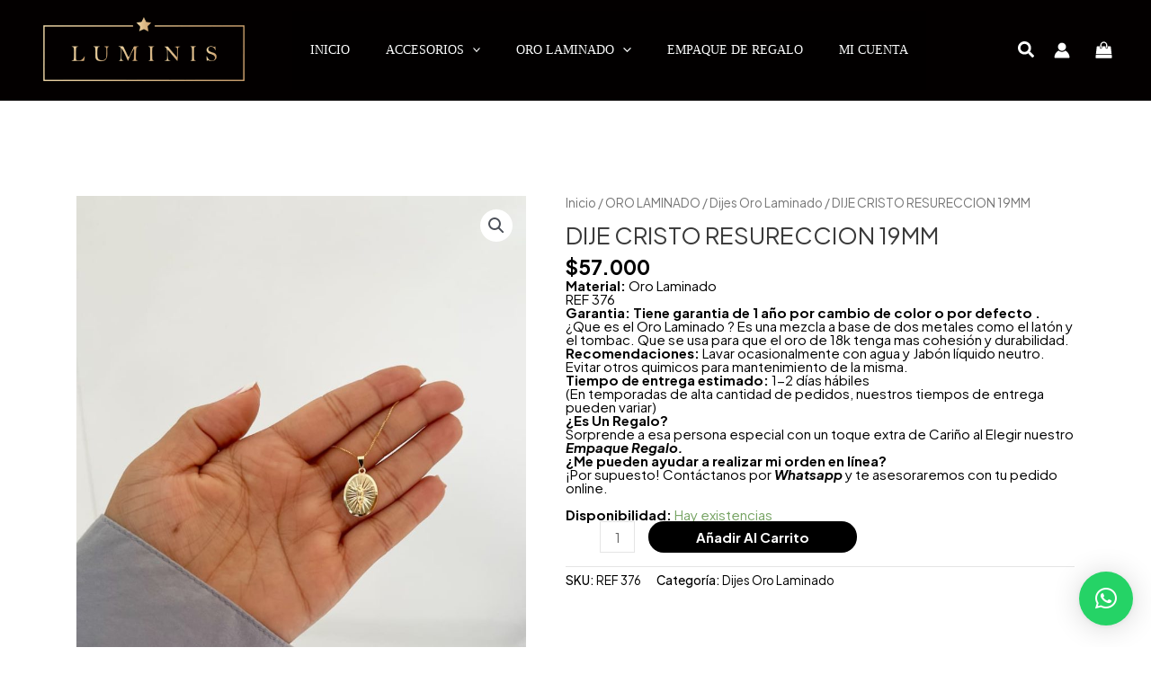

--- FILE ---
content_type: text/css
request_url: https://luminisaccesorios.com/wp-content/plugins/lastudio-header-footer-builders/assets/src/frontend/header-builder.css
body_size: 105740
content:
/* ----------------------------------
		Header Builder FrontEnd Styles
	------------------------------------- */
@media (max-width: 1199px) {
  .container {
    width: 100%;
  }
}

ul, ol {
  padding-left: 0;
}

img.lahfb-logo {
  width: 60px;
}

html {
  background-color: #fff;
}

/* Core
	================================= */
.lahfb-screen-view {
  display: none;
}

@media (min-width: 992px) {
  .lahfb-desktop-view {
    display: block;
  }
}

@media (min-width: 768px) and (max-width: 991px) {
  .lahfb-tablets-view {
    display: block;
  }
}

@media (max-width: 767px) {
  .lahfb-mobiles-view {
    display: block;
  }
}

.lahfb-wrap {
  position: relative;
  width: 100%;
  background: #fff;
  z-index: 3;
  overflow: initial !important;
}

/* transparent header */
.transparent-header-w .lahfb-wrap {
  position: absolute;
  top: 0;
  background: transparent;
}

.transparent-header-w #lastudio-header-builder .lahfb-row1-area {
  background: transparent !important;
}

@media (min-width: 992px) {
  .transparent-header-w.t-dark-w #page .top-bar * {
    color: #fff;
    text-shadow: 0 1px 0 rgba(0, 0, 0, 0.18);
  }
  .transparent-header-w.t-dark-w #page #lastudio-header-builder .lahfb-row1-area #nav > li > a,
  .transparent-header-w.t-dark-w #page #lastudio-header-builder .lahfb-row1-area i {
    color: #fff;
    text-shadow: 0 1px 0 rgba(0, 0, 0, 0.18);
    transition: all 0.28s;
  }
  .transparent-header-w.t-dark-w #page #lastudio-header-builder .lahfb-row1-area #nav > li > a:hover {
    color: rgba(255, 255, 255, 0.65);
    text-shadow: 0 1px 0 rgba(0, 0, 0, 0.7);
  }
  .transparent-header-w.t-dark-w .lahfb-hamburger-menu .hamburger-icon-top,
  .transparent-header-w.t-dark-w .lahfb-hamburger-menu .hamburger-icon-center,
  .transparent-header-w.t-dark-w .lahfb-hamburger-menu .hamburger-icon-bottom {
    background-color: #fff;
  }
  .transparent-header-w.t-dark-w .lahfb-hamburger-menu.fourline .hamburger-icon-extra {
    background-color: #fff;
  }
}

@media (max-width: 991px) {
  .transparent-header-w .lahfb-menu-cross-icon, .transparent-header-w .lahfb-menu-cross-icon:before, .transparent-header-w .lahfb-menu-cross-icon:after {
    background-color: #eee;
  }
  .transparent-header-w #page .open.lahfb-menu-cross-icon {
    background-color: transparent;
  }
}

.lahfb-area,
.lahfb-area:not(.lahfb-vertical) > .container,
.lahfb-content-wrap,
.lahfb-col,
.lahfb-element {
  display: -webkit-box;
  /* OLD - iOS 6-, Safari 3.1-6 */
  display: -moz-box;
  /* OLD - Firefox 19- (buggy but mostly works) */
  display: -ms-flexbox;
  /* TWEENER - IE 10 */
  display: -webkit-flex;
  /* NEW - Chrome */
  display: flex;
  /* NEW, Spec - Opera 12.1, Firefox 20+ */
}

.lahfb-row1-area {
  height: 90px;
}

.lahfb-content-wrap {
  width: 100%;
}

.lahfb-col {
  -webkit-box-flex: 1;
  /* OLD - iOS 6-, Safari 3.1-6 */
  -moz-box-flex: 1;
  /* OLD - Firefox 19- */
  -webkit-flex: 1 0 auto;
  /* Chrome */
  -ms-flex: 1 0 auto;
  /* IE 10 */
  flex: 1 0 auto;
  /* NEW, Spec - Opera 12.1, Firefox 20+ */
}

.lahfb-col:empty {
  display: none;
}

.lahfb-col.lahfb-left-col {
  -webkit-box-pack: start;
  -moz-box-pack: start;
  -ms-flex-pack: start;
  -webkit-justify-content: flex-start;
  justify-content: flex-start;
}

.lahfb-col.lahfb-center-col {
  -webkit-box-pack: center;
  -moz-box-pack: center;
  -ms-flex-pack: center;
  -webkit-justify-content: center;
  justify-content: center;
}

.lahfb-col.lahfb-right-col {
  -webkit-box-pack: end;
  -moz-box-pack: end;
  -ms-flex-pack: end;
  -webkit-justify-content: flex-end;
  justify-content: flex-end;
}

.lahfb-area {
  -webkit-box-align: start;
  -moz-box-align: start;
  -ms-flex-align: start;
  -webkit-align-items: flex-start;
  align-items: stretch;
  /* align items */
}

.lahfb-area .lahfb-element {
  -webkit-box-pack: center;
  -moz-box-pack: center;
  -ms-flex-pack: center;
  -webkit-justify-content: center;
  justify-content: center;
}

.lahfb-area.lahfb-content-top .lahfb-col {
  -webkit-box-align: start;
  -moz-box-align: start;
  -ms-flex-align: start;
  -webkit-align-items: flex-start;
  align-items: flex-start;
}

.lahfb-area.lahfb-content-middle .lahfb-col,
.lahfb-area .lahfb-element {
  -webkit-box-align: center;
  -moz-box-align: center;
  -ms-flex-align: center;
  -webkit-align-items: center;
  align-items: center;
}

.lahfb-area.lahfb-content-bottom .lahfb-col {
  -webkit-box-align: end;
  -moz-box-align: end;
  -ms-flex-align: end;
  -webkit-align-items: flex-end;
  align-items: flex-end;
}

/* row padding */
#lastudio-header-builder .lahfb-area.no-padding,
#lastudio-header-builder .lahfb-area .no-padding {
  padding-left: 0;
  padding-right: 0;
}

#lastudio-header-builder .lahfb-area:not(.lahfb-vertical).la-no-padding,
#lastudio-header-builder .lahfb-area:not(.lahfb-vertical) .la-no-padding {
  padding: 0;
  margin: 0 auto;
}

/* Vertical Header */
.lahfb-vertical-toggle-wrap {
  background: #fafafa;
  width: 80px;
  height: 100%;
  position: fixed;
  left: 0;
  text-align: center;
  z-index: 999999;
  border-right: 1px solid #f2f2f2;
  box-shadow: 3px 0 40px -6px rgba(0, 0, 0, 0.07);
}

.lahfb-wrap .lahfb-vertical.lahfb-area.container {
  padding-left: 0;
  padding-right: 0;
}

.lahfb-vertical .lahfb-content-wrap,
.lahfb-vertical .lahfb-col {
  flex-direction: column;
  align-items: center;
}

.lahfb-vertical .lahfb-content-wrap {
  height: 100%;
}

.lahfb-vertical.lahfb-vertical-toggle {
  transition: all 520ms ease;
  transform: translateX(-475px);
  -webkit-transform: translateX(-475px);
}

.lahfb-vertical.lahfb-vertical-toggle.is-open {
  transform: translateX(80px);
  -webkit-transform: translateX(80px);
}

.lahfb-header-vertical-no-toggle .lahfb-wrap .lahfb-vertical {
  width: 280px;
}

.lahfb-wrap .lahfb-vertical,
.lahfb-vertical-contact-form-wrap {
  position: fixed;
  width: 475px;
  height: 100%;
  top: 0;
  left: 0;
  z-index: 1001;
  background-color: #fafafa;
  border-right: 1px solid #f0f0f0;
}

.vertical-menu-icon-foursome {
  padding-left: 27px;
}

.vertical-menu-icon-foursome div {
  height: 2px;
  width: 25px;
  background-color: #383838;
  -webkit-transition: background-color 0.18s ease 0.10s, width 0.2s ease 0.38s, transform 0.2s ease 0.38s;
  transition: background-color 0.18s ease 0.10s, width 0.2s ease 0.38s, transform 0.2s ease 0.38s;
}

.vertical-menu-icon-foursome div:nth-child(1), .vertical-menu-icon-foursome div:nth-child(2), .vertical-menu-icon-foursome div:nth-child(3) {
  margin-bottom: 5px;
}

.vertical-menu-icon-foursome div:nth-child(3), .vertical-menu-icon-foursome div:nth-child(4) {
  width: 20px;
}

.vertical-menu-icon-foursome.is-open:nth-child(3), .vertical-menu-icon-foursome.is-open:nth-child(4) {
  width: 25px;
}

.vertical-menu-icon-triad {
  background: #000;
  padding: 18px 0;
}

.vertical-menu-icon-triad div {
  height: 2px;
  width: 18px;
  background-color: #d7d7d7;
  -webkit-transition: background-color 0.18s ease 0.40s, transform 0.2s ease 0.38s;
  transition: background-color 0.18s ease 0.40s, transform 0.2s ease 0.38s;
}

.vertical-menu-icon-triad div:nth-child(1), .vertical-menu-icon-triad div:nth-child(2) {
  margin-bottom: 3px;
}

.vertical-menu-icon-triad.vertical-toggle-icon {
  -webkit-transition: width 0.2s ease 0.38s, transform 0.2s ease 0.38s;
  transition: width 0.2s ease 0.38s, transform 0.2s ease 0.38s;
  width: 101%;
}

.vertical-menu-icon-triad.vertical-toggle-icon.is-open {
  width: 120%;
}

.vertical-toggle-icon {
  position: absolute;
  top: 0;
  left: 0;
  right: 0;
}

.vertical-toggle-icon:hover {
  cursor: pointer;
}

.vertical-toggle-icon.vertical-menu-icon-triad.is-open div:nth-child(1) {
  transform: translateY(5px) rotate(45deg);
  -webkit-transform: translateY(5px) rotate(45deg);
}

.vertical-toggle-icon.vertical-menu-icon-triad.is-open div:nth-child(2) {
  background: transparent !important;
}

.vertical-toggle-icon.vertical-menu-icon-triad.is-open div:nth-child(3) {
  transform: translateY(-5px) rotate(-45deg);
  -webkit-transform: translateY(-5px) rotate(-45deg);
}

.vertical-toggle-icon.vertical-menu-icon-triad div {
  margin-right: auto;
  margin-left: auto;
}

.lahfb-vertical-logo-wrap {
  opacity: 1;
  visibility: visible;
  -webkit-transition: all 0.2s ease;
  transition: all 0.3s ease;
  position: absolute;
  top: 60px;
  left: 0;
  right: 0;
}

.vertical-fullscreen-icon:hover i {
  cursor: pointer;
}

.vertical-contact-icon,
.vertical-fullscreen-icon {
  position: absolute;
  bottom: 80px;
  left: 0;
  right: 0;
  visibility: visible;
  opacity: 1;
  -webkit-transition: all 0.2s ease;
  transition: all 0.3s ease;
}

.vertical-contact-icon.is-open,
.vertical-fullscreen-icon.is-open,
.lahfb-vertical-logo-wrap.is-open {
  visibility: hidden;
  opacity: 0;
}

.vertical-contact-icon:hover i {
  cursor: pointer;
}

.vertical-fullscreen-icon {
  bottom: 40px;
}

.lahfb-vertical .lahfb-nav-wrap #nav > li {
  float: none;
}

#lastudio-header-builder .lahfb-vertical .lahfb-nav-wrap #nav > li > a {
  padding: 8px 0;
  display: block;
}

.lahfb-vertical .lahfb-nav-wrap #nav li a .lahfb-vertical-nav-icon {
  position: absolute;
  right: 15%;
  top: calc(50% - 7px);
}

.lahfb-vertical .lahfb-nav-wrap #nav li ul li > a .lahfb-vertical-nav-icon {
  right: 18%;
}

.lahfb-vertical .lahfb-nav-wrap #nav li ul li ul li > a .lahfb-vertical-nav-icon {
  right: 21%;
}

.lahfb-vertical .lahfb-nav-wrap #nav li ul li ul li.menu-item a {
  padding-left: 65px;
}

.lahfb-vertical .lahfb-nav-wrap #nav li ul li.menu-item a {
  padding-top: 5px;
  padding-bottom: 5px;
}

.lahfb-vertical .lahfb-nav-wrap #nav li:hover > ul {
  display: none;
}

.lahfb-vertical .lahfb-nav-wrap #nav ul {
  position: relative;
  width: 100%;
  left: 0;
  background: transparent;
}

.lahfb-vertical .lahfb-nav-wrap #nav ul li:hover,
.lahfb-vertical .lahfb-nav-wrap #nav ul li ul li:hover,
.lahfb-vertical .lahfb-nav-wrap #nav ul > li.menu-item > ul {
  background: transparent;
  padding: 0;
}

.lahfb-vertical .lahfb-nav-wrap.has-parent-arrow > ul > li.menu-item-has-children:before,
.lahfb-vertical .lahfb-nav-wrap.has-parent-arrow > ul > li.menu-item-has-children > ul li.menu-item-has-children:before, .lahfb-vertical .lahfb-nav-wrap.has-parent-arrow > ul > li.mega:before {
  display: none;
}

#lastudio-header-builder .lahfb-vertical .lahfb-col nav, #lastudio-header-builder
.lahfb-vertical .lahfb-col {
  width: 100%;
}

#lastudio-header-builder .lahfb-vertical .lahfb-col nav > ul {
  float: none;
  width: 100%;
}

.lahfb-vertical-toggle.lahfb-vertical-type-1 .lahfb-nav-wrap #nav > li > a:before {
  content: '';
  display: inline-block;
  background: #437df9;
  width: 10px;
  height: 1px;
  margin-right: -10px;
  margin-top: -2px;
  opacity: 0;
  visibility: hidden;
  -webkit-transition: all 0.2s ease;
  transition: all 0.2s ease;
}

.lahfb-vertical-toggle.lahfb-vertical-type-1 .lahfb-nav-wrap #nav > li:hover > a:before, .lahfb-vertical-toggle.lahfb-vertical-type-1 .lahfb-nav-wrap #nav > li.current > a:before {
  margin-right: 10px;
  opacity: 1;
  visibility: visible;
}

.lahfb-vertical-toggle.lahfb-vertical-type-2 .lahfb-nav-wrap #nav > li > a:before {
  content: '';
  display: inline-block;
  background: #e4e4e4;
  width: 70px;
  height: 1px;
  margin-right: 27px;
  margin-top: -2px;
  opacity: 0;
  visibility: hidden;
  -webkit-transition: all 0.2s ease;
  transition: all 0.2s ease;
}

.lahfb-vertical-toggle.lahfb-vertical-type-2 .lahfb-nav-wrap #nav > li > a:after {
  display: inline-block;
  content: '';
  background: #ff6b43;
  border-radius: 50px;
  position: absolute;
  left: 73px;
  top: calc(50% - 4px);
  width: 6px;
  height: 6px;
  opacity: 0;
  visibility: hidden;
  -webkit-transition: all 0.2s ease;
  transition: all 0.2s ease;
}

.lahfb-vertical-toggle.lahfb-vertical-type-2 .lahfb-nav-wrap #nav > li:hover > a:after, .lahfb-vertical-toggle.lahfb-vertical-type-2 .lahfb-nav-wrap #nav > li:hover > a:before, .lahfb-vertical-toggle.lahfb-vertical-type-2 .lahfb-nav-wrap #nav > li.current > a:after, .lahfb-vertical-toggle.lahfb-vertical-type-2 .lahfb-nav-wrap #nav > li.current > a:before {
  opacity: 1;
  visibility: visible;
}

.lahfb-vertical-toggle.lahfb-vertical-type-2 .lahfb-nav-wrap #nav li.menu-item > a {
  padding-left: 110px;
}

.lahfb-vertical-toggle.lahfb-vertical-type-2 .lahfb-nav-wrap #nav li ul li.menu-item > a {
  padding-left: 125px;
}

.lahfb-vertical-contact-form-wrap {
  padding: 30px;
  transition: all 520ms ease;
  transform: translateX(-475px);
  -webkit-transform: translateX(-475px);
}

.lahfb-vertical-contact-form-wrap.is-open {
  transform: translateX(80px);
  -webkit-transform: translateX(80px);
}

.lahfb-vertical-contact-form-box-title,
.lahfb-vertical-contact-form-form-title {
  font-size: 40px;
  display: block;
  position: relative;
  margin-bottom: 53px;
  line-height: 40px;
  color: #2f2f2f;
}

.lahfb-vertical-contact-form-box-title:before,
.lahfb-vertical-contact-form-form-title:before {
  width: 75px;
  height: 1px;
  background: #e4e4e4;
  content: "";
  position: absolute;
  bottom: -25px;
}

.lahfb-vertical-contact-form-box-title:after,
.lahfb-vertical-contact-form-form-title:after {
  width: 6px;
  height: 6px;
  background: #ff6b43;
  content: "";
  border-radius: 50px;
  position: absolute;
  bottom: -27px;
  left: 78px;
}

.lahfb-vertical-contact-form-details {
  margin-bottom: 9px;
  color: #444;
}

.lahfb-vertical-contact-form-details strong {
  margin-right: 10px;
}

.lahfb-vertical-contact-form-details.lahfb-vertical-contact-form-schedule {
  color: #b6b6b6;
  margin-top: -14px;
}

.lahfb-vertical-contact-form-form-title {
  margin-top: 40px;
}

.lahfb-vertical-contact-form-bottom {
  align-items: center;
}

.lahfb-vertical-contact-form-top {
  align-items: flex-start;
}

#lastudio-header-builder .lahfb-vertical-contact-form-wrap .la-cnform,
#lastudio-header-builder .lahfb-vertical-contact-form-wrap .la-cnform.la-active {
  margin-top: -18px;
}

#page .lahfb-vertical-contact-form-wrap .la-btn-cf input[type="submit"] {
  border-radius: 0;
  padding: 10px 60px 8px 42px;
  margin: 0;
  background: transparent;
  border: 1px solid #ff6b43;
  box-shadow: none;
  color: #444;
  text-transform: uppercase;
  font-weight: normal;
  font-size: 13px;
}

#page .lahfb-vertical-contact-form-wrap .la-btn-cf input[type="submit"]:hover {
  background: #ffe0d7 !important;
  color: #444 !important;
  padding-right: 70px;
}

#page .lahfb-vertical-contact-form-wrap .la-btn-cf:after {
  content: "\e068";
  font-family: "linea-arrows-10" !important;
  font-size: 41px;
  font-weight: normal;
  position: absolute;
  right: 0;
  top: calc(50% - 12px);
  z-index: 9999999999999999999;
}

#page .lahfb-vertical-contact-form-wrap .la-btn-cf {
  position: relative;
}

#page .lahfb-vertical-contact-form-wrap .la-cnform.la-active:after {
  content: "";
  height: 1px;
  width: 100%;
  background: #ff6b43;
}

#page .lahfb-vertical-contact-form-wrap .la-cnform.la-mssg.la-active:after {
  top: 64px;
}

.lahfb-vertical-contact-form-bottom .wpcf7 {
  margin-top: -30px;
}

#page .lahfb-vertical-contact-form-wrap .la-cnform label {
  top: 32px;
  font-size: 16px;
  color: #444;
}

#page .lahfb-vertical-contact-form-wrap .la-cnform.la-active label {
  top: 17px;
}

#page .lahfb-vertical-contact-form-wrap .la-cnform input[type="text"], #page .lahfb-vertical-contact-form-wrap .la-cnform input[type="email"], #page .lahfb-vertical-contact-form-wrap .la-cnform textarea {
  padding: 10px 0 5px;
  font-size: 14px;
  margin-top: 6px;
}

.lahfb-vertical-contact-form-wrap .vertical-contact-social-icons {
  display: inline-block;
  margin-right: 20px;
}

.lahfb-vertical-contact-form-wrap .vertical-contact-social-icons a {
  color: #444;
  position: relative;
}

.lahfb-vertical-contact-form-wrap .vertical-contact-social-icons a:after,
.lahfb-vertical-contact-form-wrap .vertical-contact-social-icons a:before {
  content: '';
  width: 1px;
  height: 15px;
  position: absolute;
  background: #e4e4e4;
  right: -11px;
  top: 0px;
}

.lahfb-vertical-contact-form-wrap .vertical-contact-social-icons a:before {
  right: -8px;
}

.lahfb-vertical-contact-form-wrap .vertical-contact-social-icons:last-child a:before,
.lahfb-vertical-contact-form-wrap .vertical-contact-social-icons:last-child a:after {
  display: none;
}

@media only screen and (min-width: 992px) {
  #page.lahfb-header-vertical-no-toggle {
    padding-left: 280px;
  }
  #page.lahfb-header-vertical-toggle {
    padding-left: 80px;
  }
  .lahfb-vertical-toggle-wrap.lahfb-vertical-type-1 .lahfb-vertical-logo-wrap {
    top: 85px;
  }
  .lahfb-vertical-toggle-wrap.lahfb-vertical-type-1 .vertical-toggle-icon {
    top: 27px;
  }
  .lahfb-vertical-toggle-wrap.lahfb-vertical-type-2 .vertical-contact-icon {
    bottom: 80px;
  }
  .lahfb-vertical-toggle-wrap.lahfb-vertical-type-2 .vertical-fullscreen-icon {
    bottom: 30px;
  }
  .lahfb-vertical-toggle-wrap.lahfb-vertical-type-2 .lahfb-vertical-logo-wrap {
    top: 30px;
  }
  .lahfb-vertical-toggle-wrap.lahfb-vertical-type-2 .vertical-toggle-icon {
    top: calc(50% - 16px);
  }
}

/* element */
.lahfb-element {
  -moz-transition: all 0.2s ease;
  transition: all 0.2s ease;
}

/* element with icon */
.lahfb-icon-wrap {
  cursor: pointer;
}

.lahfb-icon-wrap .lahfb-icon-element {
  display: inline-block;
  line-height: 24px;
  color: #929292;
  -webkit-transition: all 0.2s ease;
  -moz-transition: all 0.2s ease;
  transition: all 0.2s ease;
}

.lahfb-icon-wrap .lahfb-icon-element:focus {
  color: inherit;
}

.lahfb-icon-wrap .lahfb-icon-element i {
  display: inline-block;
  font-size: 24px;
  vertical-align: middle;
}

.lahfb-icon-element i:before {
  -webkit-transition: all 0.2s ease;
  transition: all 0.2s ease;
}

.lahfb-modal-target-link {
  position: absolute;
  left: 0;
  right: 0;
  top: 0;
  bottom: 0;
}

/* tooltip */
.lahfb-tooltip[data-tooltip] {
  position: relative;
  cursor: pointer;
}

.lahfb-tooltip[data-tooltip]:before,
.lahfb-tooltip[data-tooltip]:after {
  opacity: 0;
  visibility: hidden;
  -webkit-transition: all 0.18s ease;
  transition: all 0.18s ease;
}

.lahfb-tooltip[data-tooltip]:before {
  position: absolute;
  bottom: -16px;
  left: 50%;
  padding: 0 8px;
  background-color: #010101;
  border-radius: 0;
  color: #fff;
  content: attr(data-tooltip);
  text-align: center;
  font-size: 10px;
  text-transform: uppercase;
  font-weight: 400;
  height: 23px;
  line-height: 23px;
  white-space: nowrap;
  z-index: 88;
  box-shadow: 0 1px 18px rgba(0, 0, 0, 0.23);
  -webkit-transform: translate(-50%, 0);
  transform: translate(-50%, 0);
}

.lahfb-tooltip[data-tooltip]:after {
  content: '';
  position: absolute;
  bottom: 2px;
  left: 50%;
  -webkit-transform: translate(-50%, 0) rotate(45deg);
  transform: translate(-50%, 0) rotate(45deg);
  display: block;
  width: 8px;
  height: 8px;
  background-color: #010101;
}

.lahfb-tooltip[data-tooltip]:hover:before,
.lahfb-tooltip[data-tooltip]:hover:after {
  opacity: 1;
  visibility: visible;
}

.lahfb-tooltip.tooltip-on-top[data-tooltip]:before {
  bottom: inherit;
  top: -16px;
}

.lahfb-tooltip.tooltip-on-top[data-tooltip]:after {
  bottom: inherit;
  top: 2px;
}

.w-add-element.lahfb-tooltip.tooltip-on-top[data-tooltip]:after {
  top: -13px;
}

.lahfb-tooltip.tooltip-on-top[data-tooltip]:before {
  bottom: inherit;
  top: -16px;
}

.w-add-element.lahfb-tooltip.tooltip-on-top[data-tooltip]:before {
  top: -31px;
}

.lahfb-elements-item .lahfb-tooltip.tooltip-on-top[data-tooltip]:before {
  top: -36px;
}

.lahfb-elements-item .lahfb-controls .lahfb-tooltip.tooltip-on-top[data-tooltip]:before {
  top: -26px;
  left: -15px;
}

.lahfb-elements-item .lahfb-tooltip.tooltip-on-top[data-tooltip]:after {
  top: -18px;
}

/* Dropdown and Modal */
.lahfb-header-dropdown {
  position: relative;
}

.lahfb-icon-element i,
.lahfb-icon-element i:hover {
  cursor: pointer;
}

/* Logo
	================================= */
.lahfb-logo {
  z-index: 2;
}

.lahfb-logo .la-site-name {
  font-size: 23px;
  color: #444;
  font-weight: 700;
  text-transform: uppercase;
  width: 100%;
  /* align-self: flex-end; */
  -webkit-transition: all .3s ease-in-out;
  -moz-transition: all .3s ease-in-out;
  transition: all .3s ease-in-out;
}

.lahfb-logo .la-site-desc {
  color: #9a9a9a;
  font-size: 12px;
  font-weight: 400;
  text-transform: none;
  width: 100%;
  align-self: flex-start;
  -webkit-transition: all .3s ease-in-out;
  -moz-transition: all .3s ease-in-out;
  transition: all .3s ease-in-out;
}

/* Menu
	================================= */
.lahfb-nav-wrap #nav,
.lahfb-nav-wrap #nav > li {
  float: left;
}

.lahfb-nav-wrap #nav,
.lahfb-nav-wrap #nav li,
.lahfb-nav-wrap #nav ul {
  margin: 0;
  padding: 0;
  list-style: none;
}

.lahfb-nav-wrap #nav a:not(.button),
.lahfb-nav-wrap #nav li.sfHover > ul,
.lahfb-nav-wrap #nav li:hover > ul {
  display: block;
}

.lahfb-nav-wrap #nav ul ul {
  top: 0;
  left: 100%;
}

.lahfb-nav-wrap #nav {
  margin: 0;
}

.lahfb-nav-wrap #nav li.menu-item > a {
  color: #444;
  text-transform: uppercase;
  font-size: 14px;
  font-weight: 600;
  -webkit-transition: background .15s ease-in-out;
  -moz-transition: background .15s ease-in-out;
  transition: background .15s ease-in-out;
}

.lahfb-nav-wrap #nav > li.menu-item > a {
  display: -webkit-box;
  /* OLD - iOS 6-, Safari 3.1-6 */
  display: -moz-box;
  /* OLD - Firefox 19- (buggy but mostly works) */
  display: -ms-flexbox;
  /* TWEENER - IE 10 */
  display: -webkit-flex;
  /* NEW - Chrome */
  display: flex;
  /* NEW, Spec - Opera 12.1, Firefox 20+ */
  -webkit-box-align: center;
  -moz-box-align: center;
  -ms-flex-align: center;
  -webkit-align-items: center;
  align-items: center;
  font-size: 15px;
  font-weight: 500;
  padding: 0 18px;
}

.lahfb-nav-wrap #nav > li.menu-item ul {
  background: #f5f5f5;
  padding: 12px 0;
}

.lahfb-wrap .lahfb-nav-wrap #nav > li.current > a:after,
.la-body #hamburger-menu-wrap #hamburger-nav > li.current > a:after,
.full #hamburger-nav > li.current > a:after {
  content: '';
  display: block;
  position: absolute;
  width: 0;
}

.lahfb-wrap .lahfb-nav-wrap #nav > li.current > a,
.lahfb-wrap .lahfb-nav-wrap #nav > li.menu-item > a.active,
.lahfb-wrap .lahfb-nav-wrap #nav li.current ul li a:hover,
.lahfb-wrap .lahfb-nav-wrap #nav ul.sub-menu li.current > a,
.lahfb-wrap .lahfb-nav-wrap #nav ul li.menu-item:hover > a {
  color: #437df9;
}

.lahfb-nav-wrap #nav li.menu-item a > i {
  vertical-align: middle;
  margin-right: 5px;
  margin-top: 1px;
  font-size: 17px;
}

.lahfb-nav-wrap #nav ul {
  z-index: 99999;
  position: absolute;
  width: 210px;
  padding: 12px 0;
  margin: 0;
  display: none;
}

.lahfb-nav-wrap #nav ul li {
  position: relative;
}

.lahfb-nav-wrap #nav ul li.menu-item a {
  color: #444;
  width: auto;
  text-align: left;
  padding: 8px 5px 8px 29px;
  font-size: 13px;
  font-weight: 500;
  border: none;
  line-height: 30px;
  text-transform: uppercase;
}

.lahfb-nav-wrap .sf-arrows > li > .sf-with-ul:after {
  display: none;
}

.lahfb-nav-wrap #nav ul li:hover {
  background: #fff;
}

.lahfb-nav-wrap a.sf-with-ul i.la-menu-arrow {
  font-size: 6px;
  color: #999;
  margin-left: 7px;
  font-weight: 600;
  display: inline-block;
  padding-top: 1px;
}

.lahfb-nav-wrap #nav ul li a.sf-with-ul {
  position: relative;
  padding-right: 20px;
}

.lahfb-nav-wrap #nav ul li a.sf-with-ul i.la-menu-arrow {
  position: absolute;
  top: 48%;
  transform: translateY(-50%);
  right: 13px;
}

.lahfb-nav-wrap #nav ul li ul {
  padding: 0;
}



.lahfb-nav-wrap #nav .mega ul.sub-menu li:hover {
  background: #f5f5f5;
}

.lahfb-nav-wrap .la-menu-icon {
  margin-right: 3px;
  -webkit-transition: all 0.3s ease;
  transition: all 0.3s ease;
}

.lahfb-nav-wrap .la-menu-desc {
  position: absolute;
  top: 100%;
  left: 0;
  right: 0;
  text-align: center;
  line-height: 12px;
  font-size: 11px;
  color: #9a9a9a;
  font-style: normal;
  font-weight: 400;
  display: none;
}

.lahfb-nav-wrap.has-desc-item .la-menu-desc {
  display: block;
}

.lahfb-nav-wrap.has-parent-arrow > ul > li.menu-item-has-children {
  position: relative;
}

.lahfb-nav-wrap.has-parent-arrow > ul > li.mega {
  position: static !important;
}

.lahfb-nav-wrap.has-parent-arrow > ul > li.menu-item-has-children:before,
.lahfb-nav-wrap.has-parent-arrow > ul > li.mega > a:before {
  content: "\f107";
  font-family: 'FontAwesome';
  font-size: 12px;
  color: #999;
  font-weight: 600;
  position: absolute;
  right: 0;
  top: 50%;
  -webkit-transform: translate(-50%, -50%);
  transform: translate(-50%, -50%);
}

.lahfb-nav-wrap.has-parent-arrow > ul > li.menu-item-has-children > ul li.menu-item-has-children:before {
  content: "\f105";
  font-family: 'FontAwesome';
  font-size: 12px;
  color: #999;
  font-weight: 600;
  position: absolute;
  right: 14px;
  top: 50%;
  -webkit-transform: translate(-50%, -50%);
  transform: translate(-50%, -50%);
}

.lahfb-nav-wrap.has-parent-arrow.arrow-left > ul > li.menu-item-has-children:before,
.lahfb-nav-wrap.has-parent-arrow.arrow-left > ul > li.mega:before {
  content: "\f104";
}

.lahfb-nav-wrap.has-parent-arrow.arrow-right > ul > li.menu-item-has-children:before,
.lahfb-nav-wrap.has-parent-arrow.arrow-right > ul > li.mega:before {
  content: "\f105";
}

.lahfb-nav-wrap.has-parent-arrow.arrow-top > ul > li.menu-item-has-children:before,
.lahfb-nav-wrap.has-parent-arrow.arrow-top > ul > li.mega:before {
  content: "\f106";
}

/* Full width Menu */
.full-width-menu.lahfb-nav-wrap {
  width: 100%;
}

.full-width-menu.lahfb-nav-wrap #nav {
  flex-direction: row;
  align-items: stretch;
  width: 100%;
  display: -webkit-box;
  display: -moz-box;
  display: -ms-flexbox;
  display: -webkit-flex;
  display: flex;
  -webkit-box-align: center;
  -moz-box-align: center;
  -ms-flex-align: center;
  -webkit-align-items: center;
  align-items: center;
}

.full-width-menu.lahfb-nav-wrap #nav > li {
  flex: 1;
}

.full-width-menu.lahfb-nav-wrap #nav > li > a {
  justify-content: center;
}

.full-width-menu.lahfb-nav-wrap #nav a span.menu-item-badge {
  top: 2%;
  right: inherit;
}

/* nav badge */
#nav a {
  position: relative;
}

#nav a span.menu-item-badge {
  position: absolute;
  display: inline-block;
  line-height: 16px;
  bottom: calc(100% - 1px);
  left: calc(100% - 27px);
}

#nav a span.menu-item-badge-border {
  width: 0;
  height: 0;
  border-top: 5px solid;
  border-right: 5px solid transparent;
  margin: 0 0 0 6px;
  display: block;
}

#nav a span.menu-item-badge-text {
  padding: 1px 6px 0;
  display: block;
  color: #fff;
  font-size: 10px;
  font-weight: 500;
}

#nav .sub-menu span.menu-item-badge {
  position: relative;
  display: inline-block;
  line-height: 16px;
  top: -1px;
  margin-left: 8px;
}

#nav .sub-menu span.menu-item-badge-border {
  width: 0;
  height: 0;
  border-top: 4px solid transparent !important;
  border-right: 5px solid;
  border-bottom: 4px solid transparent;
  margin: 0;
  top: 50%;
  left: -5px;
  transform: translateY(-4.5px);
  position: absolute;
}

/* Responsive Menu Icon */
.lahfb-responsive-menu-wrap {
  opacity: 0;
  visibility: hidden;
}

.lahfb-menu-cross-icon {
  position: relative;
  margin-top: 7px;
  margin-bottom: 7px;
  margin-right: 15px;
}

.lahfb-menu-cross-icon,
.lahfb-menu-cross-icon:before,
.lahfb-menu-cross-icon:after {
  display: block;
  width: 25px;
  height: 2px;
  background-color: white;
  -webkit-transition: background-color 0.18s ease 0.40s, transform 0.2s ease 0.38s;
  transition: background-color 0.18s ease 0.40s, transform 0.2s ease 0.38s;
}

.lahfb-menu-cross-icon:before,
.lahfb-menu-cross-icon:after {
  position: absolute;
  content: "";
}

.lahfb-menu-cross-icon:before {
  top: -7px;
}

.lahfb-menu-cross-icon:after {
  top: 7px;
}

.open.lahfb-menu-cross-icon {
  background-color: transparent;
}

.open.lahfb-menu-cross-icon:before,
.open.lahfb-menu-cross-icon:after {
  background-color: #383838;
}

.close-responsive-nav .open.lahfb-menu-cross-icon:before,
.close-responsive-nav .open.lahfb-menu-cross-icon:after {
  background-color: #aaa;
}

.open.lahfb-menu-cross-icon:before {
  -moz-transform: translateY(7px) rotate(45deg);
  -ms-transform: translateY(7px) rotate(45deg);
  -webkit-transform: translateY(7px) rotate(45deg);
  transform: translateY(7px) rotate(45deg);
}

.open.lahfb-menu-cross-icon:after {
  -moz-transform: translateY(-7px) rotate(-45deg);
  -ms-transform: translateY(-7px) rotate(-45deg);
  -webkit-transform: translateY(-7px) rotate(-45deg);
  transform: translateY(-7px) rotate(-45deg);
}

.lahfb-responsive-menu-wrap {
  position: fixed;
  top: 0;
  left: -265px;
  width: 265px;
  height: 100%;
  
  z-index: 9999;
  overflow-x: hidden;
  overflow-y: auto;
  padding-top: 80px;
  background: white;
  
}

.lahfb-responsive-menu-wrap.open-menu-wrap {
  box-shadow: 0 0 35px rgba(0, 0, 0, 0.25);
}

#responav {
  margin: 0;
  padding: 0;
}

#responav .container {
  width: auto;
  padding: 0;
}

#responav li {
  list-style: none;
}

#responav li.menu-item {
  position: relative;
  margin: 0;
  padding: 0;
  width: 100%;
  list-style: none;
}

#responav li.mega li:hover {
  background-color: inherit;
}

#responav li.menu-item > a:not(.button) {
  color: #bbb;
  display: block;
  font-weight: 600;
  text-transform: uppercase;
  padding: 14px 20px;
  font-size: 14px;
  position: relative;
}

#responav .mega li.menu-item a:not(.button) {
  color: #777;
}

#responav .mega li.menu-item a:not(.button):hover {
  color: #437df9;
}

#responav li.menu-item a i {
  margin-right: 4px;
}


#responav li.menu-item a > i.respo-nav-icon {
  position: absolute;
  top: 0;
  right: 0;
  font-size: 12px;
  width: 50px;
  height: 100%;
}

#responav li.menu-item a > i.respo-nav-icon:before {
  position: absolute;
  top: 50%;
  right: 50%;
  -webkit-transform: translate(50%, -50%);
  transform: translate(50%, -50%);
}

#responav li.menu-item > ul {
  display: none;
  margin: 0;
  background: white;
}

#responav li.mega ul[class^=sub-] {
  background-color: #f5f5f5;
}

.dark-submenu #responav li.mega ul[class^=sub-] {
  background: #242424;
}

#responav li.menu-item > ul li > a:not(.button) {
  padding: 10px 30px;
  font-size: 12px;
}

#responav li.menu-item > ul li > ul li > a:not(.button) {
  padding-right: 40px;
  padding-left: 40px;
}

#responav li.menu-item > ul li > ul li > ul li > a:not(.button) {
  padding-right: 50px;
  padding-left: 50px;
}

#responav li .wpb_row {
  margin-left: 0;
  margin-right: 0;
}

#responav li .wpb_row [class*=vc_col-],
#hamburger-nav li .wpb_row [class*=vc_col-] {
  width: 100%;
  float: none;
  padding-top: 35px;
}

#responav [class*=vertical-] {
  display: none;
}

#responav .wpb_column .widget,
#responav .wpb_content_element {
  margin-bottom: 15px;
}

#responav .wpb_row {
  margin-bottom: 0;
}

#responav .widget_nav_menu li {
  border-top: 0;
}

#responav .widget_nav_menu ul li a {
  padding: 7px 10px;
}

#responav .teaser-box6 .teaser-title {
  font-size: 18px;
}

#responav span.menu-item-badge {
  display: inline-block;
  position: relative;
  margin-left: 9px;
}

#responav span.menu-item-badge-text {
  text-align: center;
  display: inline-block;
  padding: 1px 8px 0;
  font-size: 10px;
  color: #fff;
  font-weight: normal;
}

#responav span.menu-item-badge-border {
  width: 0;
  height: 0;
  border-top: 4px solid transparent !important;
  border-right: 5px solid;
  border-bottom: 4px solid transparent;
  margin: 0;
  top: 50%;
  left: -5px;
  transform: translateY(-3px);
  position: absolute;
}

#responav li ul span.menu-item-badge-border {
  transform: translateY(-3.5px);
}

#responav .la-menu-arrow {
  display: none;
}

.close-responsive-nav {
  display: block;
  position: absolute;
  top: 35px;
  right: 24px;
  z-index: 100;
  cursor: pointer;
}

.lahfb-responsive-menu-wrap .la-menu-desc {
  font-size: 12px;
  text-transform: initial;
  font-weight: normal;
}

@media only screen and (min-width: 992px) {
  .lahfb-responsive-menu-icon-wrap {
    display: none;
  }
}

@media only screen and (max-width: 991px) {
  .lahfb-responsive-menu-icon-wrap {
    cursor: pointer;
    height: 100%;
    display: -webkit-box;
    display: -moz-box;
    display: -ms-flexbox;
    display: -webkit-flex;
    display: flex;
    -webkit-box-align: center;
    -moz-box-align: center;
    -ms-flex-align: center;
    -webkit-align-items: center;
    align-items: center;
  }
  .lahfb-nav-wrap:not(.la-hide-mobile-menu) {
    display: none;
  }
  .lahfb-responsive-menu-icon-wrap,
  .lahfb-responsive-menu-wrap {
    opacity: 1;
    visibility: visible;
  }
  #responav li.mega ul[class^=sub-] {
    background-color: #282828;
  }
}

/* mega menu */


.lahfb-nav-wrap #nav li.mega ul.sub-menu .container {
  max-width: none;
  width: auto;
  padding: 0;
}

.lahfb-nav-wrap #nav li.mega ul[class^="sub-"] .wpb_row {
  margin: 0;
}

.lahfb-nav-wrap #nav li.mega ul.sub-menu p {
  white-space: normal;
}

.lahfb-nav-wrap #nav > li.mega ul.sub-menu {
  padding: 0;
  box-shadow: 0 15px 55px -5px rgba(0, 0, 0, 0.15);
}

.lahfb-nav-wrap #nav > li.mega ul.sub-menu p:empty {
  display: none;
}

.lahfb-nav-wrap #nav li.mega ul a.button.large {
  padding: 22px 36px;
  font-size: 14px;
}

.lahfb-nav-wrap #nav li.mega ul.sub-menu ul {
  display: block;
  padding: 0;
  position: relative;
  width: auto;
  max-width: inherit;
  left: 0;
  top: 0;
  right: 0;
  bottom: 0;
  text-align: left;
}

.lahfb-nav-wrap #nav li.mega ul .widget_nav_menu {
  margin: 0;
}

.lahfb-nav-wrap #nav li.mega ul .widget_nav_menu ul li {
  border: none;
  padding: 1px 0 8px;
  min-height: inherit;
}

.lahfb-nav-wrap #nav li.mega ul .widget_nav_menu ul li a {
  padding: 0;
}

#page .lahfb-nav-wrap a.magicmore:after {
  right: -25px;
}

#page .lahfb-nav-wrap a.magicmore:hover:after {
  right: -30px;
}

.lahfb-nav-wrap #nav .icon-box6 a:first-child {
  position: initial;
}

.lahfb-nav-wrap #nav li.mega ul.sub-menu .icon-box16 .magicmore {
  padding: 4px 30px;
  display: inline-block;
  position: absolute;
  border: 2px solid #437df9;
  border-radius: 60px;
}

.lahfb-nav-wrap #nav li ul.sub-menu li.mega ul.sub-menu {
  width: 600px;
  left: 100%;
  top: -12px;
}

/* Text
	================================= */
.lahfb-wrap p.lahfb-text {
  margin-bottom: 0;
}

/* Login Modal
	================================= */
.lahfb-login {
  position: relative;
}

.la-header-avatar img {
  border-radius: 50%;
  margin-right: 12px;
  width: 28px;
}

.lahfb-login span, .lahfb-login i:before {
  -webkit-transition: all 0.2s ease;
  transition: all 0.2s ease;
}

.lahfb-login .lahfb-icon-element i:not(.ti-user) {
  margin-right: 8px;
}

/* login dropdown */
.lahfb-header-dropdown .w-login {
  display: none;
}

.login-dropdown-element #w-login {
  position: absolute;
  right: -1px;
  top: 100%;
  background: #f6f6f6;
  box-shadow: 0px 8px 35px -6px rgba(0, 0, 0, 0.18);
  z-index: 336;
}

.login-dropdown-element #user-login-title {
  display: none;
}

.login-dropdown-element #w-login form input {
  border-color: #e4e4e4;
}

.login-dropdown-element #w-login form input[type="text"],
.login-dropdown-element #w-login form input[type="password"] {
  width: 100%;
}

.login-dropdown-element #w-login form input[type="text"]:focus,
.login-dropdown-element #w-login form input[type="password"]:focus {
  box-shadow: none;
}

.login-dropdown-element #w-login form input::-webkit-input-placeholder {
  color: #b0b0b0;
}

.login-dropdown-element #w-login form input:-moz-placeholder {
  color: #b0b0b0;
}

.login-dropdown-element #w-login form input::-moz-placeholder {
  color: #b0b0b0;
}

.login-dropdown-element #w-login form input:-ms-input-placeholder {
  color: #b0b0b0;
}

.login-dropdown-element #w-login form .login-username {
  margin-top: 16px;
}

.login-dropdown-element #w-login form .login-username label,
.login-dropdown-element #w-login form .login-password label {
  display: none;
}

.no-arrow .login-dropdown-arrow-wrap {
  display: none;
}

.with-arrow .login-dropdown-arrow-wrap {
  position: absolute;
  top: -8px;
  right: 30px;
}

.with-arrow .login-dropdown-arrow-wrap:after {
  border-left: 8px solid transparent;
  border-right: 8px solid transparent;
  border-bottom: 8px solid #f6f6f6;
  content: '';
  position: absolute;
  left: -8px;
}

/* Contact
	================================= */
/* Contact Modal */
.lahfb-contact-text-modal {
  font-size: 14px;
}

/* Contact Dropdown */
.lahfb-trigger-element,
.lahfb-trigger-element a {
  position: absolute;
  top: 0;
  bottom: 0;
  left: 0;
  right: 0;
}

.la-contact-form-wrap {
  position: absolute;
  min-width: 280px;
  background: #fff;
  left: -260px;
  top: 100%;
  display: none;
}

.la-contact-form {
  background: #fff;
}

/* Button
	================================= */
.lahfb-button a {
  padding-top: 10px;
  padding-right: 30px;
  padding-bottom: 10px;
  padding-left: 30px;
  border-top-left-radius: 2px;
  border-top-right-radius: 2px;
  border-bottom-right-radius: 2px;
  border-bottom-left-radius: 2px;
  background-color: #437df9;
  color: #fff;
  font-size: 14px;
  font-weight: 400;
  white-space: nowrap;
  text-align: center;
  -moz-transition: all 0.2s ease;
  transition: all 0.2s ease;
}

.lahfb-button a:hover,
.lahfb-button a:focus {
  background-color: #282828;
  color: #fff;
}

/* Search
	================================= */
.lahfb-search form:before {
  content: '\62';
  font-family: 'dl-icon';
  position: absolute;
  top: 50%;
  transform: translate(0, -50%);
  color: #888;
  left: 10px;
  -webkit-transition: all 0.2s ease-in-out 0s;
  transition: all 0.2s ease-in-out 0s;
  -webkit-font-smoothing: antialiased;
  -moz-osx-font-smoothing: grayscale;
}

.lahfb-search-icon-type-fa.lahfb-header-simple form:before {
  content: "\f002";
  font-family: FontAwesome;
}

/* Search Full */
body .mfp-ready.mfp-bg.full-search {
  opacity: 1;
}

.full-search button.mfp-close {
  top: 5%;
  z-index: 999999;
  background: #fff;
  right: 1%;
  color: #000;
}

.header-search-full-wrap.white-popup {
  max-width: 80%;
}

.header-search-full-wrap > form input {
  border: 0;
  width: 100%;
}

.header-search-content {
  width: 100%;
  margin: 0;
  padding: 0;
}

/* Search form Type 1 */
#lastudio-header-builder .lahfb-search.toggle,
.lahfb-header-toggle,
.lahfb-header-full {
  position: relative;
}

#lastudio-header-builder .lahfb-search .search-text-box {
  background-color: #f9f9f9;
  border: 0 none;
  box-shadow: none;
  color: transparent;
  cursor: text;
  font-size: 13px;
  color: #444;
  -webkit-transition: all 0.2s ease-in-out 0s;
  transition: all 0.2s ease-in-out 0s;
  padding: inherit;
  margin: 0;
  width: 100%;
  height: 100%;
  padding-left: 28px;
}

#lastudio-header-builder .lahfb-search-form-box {
  position: absolute;
  right: 0;
  background: #fff;
  height: 63px;
  border-radius: 0;
  display: none;
  z-index: 999;
  top: 100%;
  width: 320px;
  height: 65px;
  border: 1px solid #e4e4e4;
  box-shadow: 0 3px 14px -6px rgba(0, 0, 0, 0.09);
}

#lastudio-header-builder .lahfb-search-form-box.show-sbox {
  display: block;
  -webkit-animation: fade-anim .3s ease .037s both;
  animation: fade-anim .3s ease .037s both;
  z-index: 9112000;
}

#page #lastudio-header-builder .lahfb-search-form-box:before {
  content: '';
  display: block;
  position: absolute;
  right: 24px;
  width: 10px;
  height: 10px;
  background: #e4e4e4;
  border: solid #e4e4e4;
  border-width: 1px 0 0 1px;
  -ms-transform: rotate(45deg);
  -webkit-transform: rotate(45deg);
  transform: rotate(45deg);
  z-index: 9;
  top: -5px;
}

#lastudio-header-builder a.search-form-icon, a.search-form-icon:visited {
  display: block;
  width: 16px;
  height: 16px;
  color: #888;
}

#lastudio-header-builder a.search-form-icon:hover {
  color: #555;
}

#lastudio-header-builder a.search-form-icon i {
  color: #4A4A4A;
  padding: 11px;
  padding-left: 12px;
  font-size: 14px;
  border-radius: 50%;
  border: 1px solid;
}

#lastudio-header-builder .top-bar .lahfb-search a.search-form-icon i {
  font-size: 11px;
  padding: 10px;
  padding-left: 11px;
  color: #aaa;
}

#lastudio-header-builder .top-bar .lahfb-search a.search-form-icon:hover i {
  color: #aaa;
}

#lastudio-header-builder .top-bar .lahfb-search a.search-form-icon {
  padding: 0;
  margin-top: 7px;
}

@media only screen and (max-width: 290px) {
  #lastudio-header-builder .lahfb-search-form-box {
    right: -24px;
    padding: 14px 10px;
  }
  #lastudio-header-builder .lahfb-search-form-box:after, .lahfb-search-form-box:before {
    right: 27px;
  }
}

/*  Search form type 2 */
#header-search-modal #header-search-modal-form {
  position: relative;
  margin: 0;
}

#header-search-modal #header-search-modal-form i {
  position: absolute;
  right: 20px;
  color: #fff;
  top: 50%;
  font-size: 28px;
  transform: translateY(-50%);
}

#header-search-modal .header-search-modal-text-box {
  margin: 0;
  box-shadow: none;
  font-size: 40px;
  background: transparent;
  border: none;
  color: #fff;
  padding: 0;
  width: 100%;
  height: 100%;
}

.header-search-content {
  height: 100%;
}

#header-search-modal .header-search-modal-text-box::-webkit-input-placeholder {
  color: #fff;
}

#header-search-modal .header-search-modal-text-box:-moz-placeholder {
  color: #fff;
}

#header-search-modal .header-search-modal-text-box::-moz-placeholder {
  color: #fff;
}

#header-search-modal .header-search-modal-text-box:-ms-input-placeholder {
  color: #fff;
}

#header-search-modal #header-search-modal-form,
.header-search-content > .col-md-12,
#header-search-modal {
  height: 100%;
}

#lahfb-search-form-box form,
.header-search-simple-wrap form {
  margin: 0;
  height: 100%;
  position: relative;
  z-index: 99;
}

@media only screen and (max-width: 767px) {
  #header-search-modal .header-search-modal-text-box {
    font-size: 30px;
    line-height: 140px;
  }
}

@media only screen and (max-width: 290px) {
  #header-search-modal .header-search-modal-text-box {
    font-size: 28px;
  }
  #header-search-modal #header-search-modal-form i {
    right: 9px;
  }
}

/* Search Slide */
.lahfb-header-slide {
  position: relative;
}

/* Icon Content Element */
.lahfb-icon-content i,
.lahfb-icon-content span {
  vertical-align: middle;
  display: inline-block;
  -webkit-transition: all 0.2s ease;
  transition: all 0.2s ease;
}

.lahfb-icon-content span {
  font-size: 12px;
  line-height: 18px;
  font-weight: 300;
}

.lahfb-icon-content i {
  font-size: 24px;
  margin-right: 7px;
}

/* Hamburger Menu */
.lahfb-element > .hamburger-menu-content {
  display: none;
}

/* Hamburger Menu Icon */
.lahfb-hamburger-menu.toggle .hamburger-op-icon {
  z-index: 99;
  padding: 10px 0;
}

.lahfb-hamburger-menu .hamburger-icon-top,
.lahfb-hamburger-menu .hamburger-icon-center,
.lahfb-hamburger-menu .hamburger-icon-bottom,
.lahfb-hamburger-menu.fourline .hamburger-icon-extra {
  height: 2px;
  width: 25px;
  background-color: #383838;
  -webkit-transition: background-color 0.18s ease 0.40s, transform 0.2s ease 0.38s;
  transition: background-color 0.18s ease 0.40s, transform 0.2s ease 0.38s;
}

.lahfb-hamburger-menu .hamburger-icon-top,
.lahfb-hamburger-menu .hamburger-icon-center,
.lahfb-hamburger-menu.fourline .hamburger-icon-bottom {
  margin-bottom: 5px;
}

.la-body.is-open .lahfb-hamburger-menu.toggle.threeline .hamburger-icon-center {
  background: transparent !important;
}

.la-body.is-open .lahfb-hamburger-menu.toggle.threeline .hamburger-icon-top {
  -moz-transform: translateY(7px) rotate(45deg);
  -ms-transform: translateY(7px) rotate(45deg);
  -webkit-transform: translateY(7px) rotate(45deg);
  transform: translateY(7px) rotate(45deg);
}

.la-body.is-open .lahfb-hamburger-menu.toggle.threeline .hamburger-icon-bottom {
  -moz-transform: translateY(-7px) rotate(-45deg);
  -ms-transform: translateY(-7px) rotate(-45deg);
  -webkit-transform: translateY(-7px) rotate(-45deg);
  transform: translateY(-7px) rotate(-45deg);
}

.lahfb-hamburger-menu.fourline .hamburger-icon-center,
.lahfb-hamburger-menu.fourline .hamburger-icon-bottom {
  width: 80%;
}

.la-body.is-open .lahfb-hamburger-menu.fourline .hamburger-icon-center,
.la-body.is-open .lahfb-hamburger-menu.fourline .hamburger-icon-bottom {
  width: 100%;
}

.hamburger-menu-main,
.hamburger-full-wrap {
  position: relative;
  height: 100%;
  display: -webkit-box;
  display: -moz-box;
  display: -ms-flexbox;
  display: -webkit-flex;
  display: flex;
  flex-direction: column;
}

.hamburger-op-icon {
  min-width: 25px;
  min-height: 16px;
  position: relative;
}

.hamburger-op-icon .hamburger-icon {
  position: absolute;
  left: 50%;
  top: 50%;
  transform: translate(-50%, -50%);
}

/* moving #page */
.la-body #page {
  -moz-transition: all 520ms ease;
  -webkit-transition: all 520ms ease;
  transition: all 520ms ease;
}

/* moving #hamburger-menu-wrap */
.la-body #hamburger-menu-wrap {
  text-align: left;
  -webkit-transition: all 520ms ease;
  -moz-transition: all 520ms ease;
  transition: all 520ms ease;
  position: fixed;
  width: 350px;
  height: 100% !important;
  top: 0;
  margin: 0;
  padding: 75px 42px 20px;
  background-color: #f5f5f5;
  z-index: 9999;
}

.la-body #hamburger-menu-wrap.toggle-right {
  right: 0;
  transform: translateX(350px);
  -ms-transform: translateX(350px);
  -webkit-transform: translateX(350px);
}

.is-open.la-body #hamburger-menu-wrap.toggle-right {
  transform: translateX(0);
  -ms-transform: translateX(0);
  -webkit-transform: translateX(0);
}

.la-body #hamburger-menu-wrap.toggle-left {
  left: 0;
  transform: translateX(-350px);
  -ms-transform: translateX(-350px);
  -webkit-transform: translateX(-350px);
}

.is-open.la-body #hamburger-menu-wrap.toggle-left {
  transform: translateX(0);
  -ms-transform: translateX(0);
  -webkit-transform: translateX(0);
}

@media only screen and (max-width: 480px) {
  .la-body #hamburger-menu-wrap {
    width: 260px;
  }
  .la-body #hamburger-menu-wrap.toggle-right {
    transform: translateX(260px);
    -ms-transform: translateX(260px);
    -webkit-transform: translateX(260px);
  }
  .la-body #hamburger-menu-wrap.toggle-left {
    transform: translateX(-260px);
    -ms-transform: translateX(-260px);
    -webkit-transform: translateX(-260px);
  }
}

/* Menu Items style */
#hamburger-menu-wrap li > ul {
  display: none;
}

.hamburger-toggle {
  position: relative;
  height: 100%;
  display: inline-block;
}

#hamburger-menu-wrap #hamburger-nav li {
  list-style: none;
}

#hamburger-menu-wrap #hamburger-nav li a {
  position: relative;
  display: block;
  color: #000;
  text-transform: uppercase;
}

#hamburger-menu-wrap #hamburger-nav li:hover > a {
  color: #437df9;
}

.full .lahfb-icon-element.open-button {
  z-index: 999999;
  background: transparent;
  -webkit-transition: background 0.2s ease;
  transition: background 0.2s ease;
}

#hamburger-menu-wrap #hamburger-nav li.current > a {
  color: #437df9;
  font-weight: 700;
}

/* Menu Items style - First Level */
#hamburger-menu-wrap #hamburger-nav > li {
  margin: 0;
}

#hamburger-menu-wrap #hamburger-nav > li > a {
  color: #000;
  font-weight: 600;
  font-size: 17px;
  text-transform: uppercase;
  padding: 7px 0;
  -webkit-transition: all 0.2s ease;
  -moz-transition: all 0.2s ease;
  transition: all 0.2s ease;
}

/* Menu Items style - Second Level */
#hamburger-menu-wrap #hamburger-nav li .sub-menu {
  margin: 10px 0 0 14px;
}

#hamburger-menu-wrap #hamburger-nav li .sub-menu li a {
  font-size: 14px;
}

#hamburger-menu-wrap #hamburger-nav > li a .hamburger-nav-icon {
  position: absolute;
  right: 10px;
  font-size: 12px;
}

#hamburger-menu-wrap #hamburger-nav li .sub-menu li a .hamburger-nav-icon {
  right: 15px;
}

#hamburger-menu-wrap #hamburger-nav li .sub-menu li:last-of-type {
  padding-bottom: 8px;
  margin: 0;
}

/* Hamburger Social */
.hamburger-menu-content:not(.hm-dark) .socialfollow i {
  color: #242424;
}

/* Hamburger Search */
.lahfb-hamburger-menu .hamburger-menu-search-content,
.hamburger-menu-content .hamburger-menu-search-content {
  position: relative;
}

.lahfb-hamburger-menu .hamburger-menu-search-icon,
.hamburger-menu-content .hamburger-menu-search-icon {
  position: absolute;
  right: 12px;
  top: calc(50% - 5px);
  color: #777;
}

.lahfb-hamburger-menu .hamburger-full-wrap .hamburger-menu-search-icon {
  display: none;
}

.lahfb-hamburger-menu .hamburger-search-text-box,
.hamburger-menu-content .hamburger-search-text-box {
  background: #e9e9e9;
  color: #777;
  padding-left: 12px;
  border: none;
  height: 50px;
  margin: 0 auto;
}

.lahfb-hamburger-menu .hamburger-search-text-box:focus,
.hamburger-menu-content .hamburger-search-text-box:focus {
  background: rgba(0, 0, 0, 0.05);
  box-shadow: none;
  border: none;
}

.lahfb-hamburger-menu .hamburger-search-text-box:hover,
.hamburger-menu-content .hamburger-search-text-box:hover {
  box-shadow: none;
}

.lahfb-hamburger-menu.hm-dark .hamburger-search-text-box,
.hamburger-menu-content .hamburger-search-text-box {
  background: rgba(0, 0, 0, 0.08);
}

/* Dark Hamburger */
.la-body #hamburger-menu-wrap.hm-dark {
  background-color: #242424;
}

.transparent-header-w.t-dark-w .lahfb-text-wrap span, #hamburger-menu-wrap.hm-dark #hamburger-nav li a, #hamburger-menu-wrap.hm-dark #hamburger-nav li a .hamburger-nav-icon {
  color: #fff;
}

#hamburger-menu-wrap.hm-dark #hamburger-nav li:hover > a, #hamburger-menu-wrap.hm-dark #hamburger-nav li.current > a {
  color: #437df9;
}

/* Hamburger Menu Social Icons & Hamburger Copyright */
.hamburger-menu-main .lahfb-hamburger-top,
.hamburger-full-wrap .lahfb-hamburger-top {
  flex-grow: 10;
}

.hamburger-elements {
  width: 100%;
}

.hamburger-copyright {
  bottom: 0;
  font-size: 10px;
}

#hamburger-menu-wrap .hamburger-social-icons a {
  color: #000;
  width: auto;
  height: auto;
  padding: 0;
  margin: 0 10px 20px 0;
  font-size: 18px;
  -webkit-transition: all 0.2s ease;
  transition: all 0.2s ease;
  float: none;
  display: inline-block;
  text-transform: capitalize;
}

#hamburger-menu-wrap .socialfollow-name {
  text-align: center;
}

.is-open.la-body .hamburger-social-icons a:hover {
  color: #437df9;
}

.hm-dark .hamburger-social-icons a {
  color: #fff;
}

#hamburger-menu-wrap .la-menu-icon {
  margin-right: 8px;
}

#hamburger-menu-wrap .la-menu-arrow {
  position: absolute;
  right: 3px;
  top: 50%;
  transform: translateY(-50%);
  -ms-transform: translateY(-50%);
  -webkit-transform: translateY(-50%);
  color: #444;
  font-size: 12px;
  padding: 16px 15px;
}

#hamburger-menu-wrap.hm-dark .la-menu-arrow {
  color: #fff;
}

#hamburger-menu-wrap ul li ul li a .la-menu-arrow {
  right: 12px;
}

#hamburger-menu-wrap span.menu-item-badge {
  display: inline-block;
  position: relative;
  margin-left: 9px;
}

#hamburger-menu-wrap span.menu-item-badge-text {
  text-align: center;
  display: inline-block;
  padding: 1px 8px 0;
  font-size: 10px;
  color: #fff;
  font-weight: normal;
}

#hamburger-menu-wrap span.menu-item-badge-border {
  width: 0;
  height: 0;
  border-top: 4px solid transparent !important;
  border-right: 5px solid;
  border-bottom: 4px solid transparent;
  margin: 0;
  top: 50%;
  left: -5px;
  transform: translateY(-3px);
  position: absolute;
}

#hamburger-menu-wrap li ul span.menu-item-badge-border {
  transform: translateY(-3.5px);
}

/*  Share and Social Button */
.la-header-social-icon i {
  vertical-align: middle;
  font-size: 24px;
}

.header-social-icons a,
.header-social-icons i {
  display: block;
}

.lahfb-social {
  position: relative;
}

.js-social_trigger_slide,
.js-social_trigger_full,
.js-social_trigger_dropdown {
  position: absolute;
  top: 0;
  bottom: 0;
  left: 0;
  right: 0;
}

.main-slide-toggle {
  display: none;
}

#header-social-modal,
#header-search-modal,
#header-share-modal {
  display: none;
}

#header-social-modal h3,
#header-share-modal h3 {
  margin: 0;
  color: #fff;
  font-size: 40px;
  line-height: 150px;
}

#header-social-modal .col-md-6,
#header-share-modal .col-md-6 {
  position: relative;
  height: 150px;
}

#header-social-modal .socialfollow,
#header-share-modal .socialfollow {
  position: absolute;
  top: 50%;
  transform: translateY(-50%);
  right: 0;
}



.header-social-simple-wrap,
.header-share-simple-wrap {
  height: 100%;
  display: -webkit-inline-box;
  /* OLD - iOS 6-, Safari 3.1-6 */
  display: -moz-inline-box;
  /* OLD - Firefox 19- (buggy but mostly works) */
  display: -ms-inline-flexbox;
  /* TWEENER - IE 10 */
  display: -webkit-inline-flex;
  /* NEW - Chrome */
  display: inline-flex;
  -webkit-box-align: center;
  -moz-box-align: center;
  -ms-flex-align: center;
  -webkit-align-items: center;
  align-items: center;
}

.header-social-simple-wrap a,
.header-share-simple-wrap a {
  display: inline-block;
  padding: 8px;
}

.header-social-simple-wrap a i,
.header-share-simple-wrap a i {
  color: #444;
}

@media only screen and (min-width: 481px) and (max-width: 767px) {
  .main-slide-toggle .col-md-6 {
    padding: 0;
  }
  #header-social-modal h3,
  #header-share-modal h3 {
    font-size: 28px;
  }
}

@media only screen and (max-width: 480px) {
  .main-slide-toggle {
    height: auto;
    height: 140px;
  }
  .main-slide-toggle .col-md-6 {
    width: 100%;
  }
  #header-social-modal h3,
  #header-share-modal h3 {
    font-size: 26px;
    line-height: 70px;
  }
  #header-social-modal .col-md-6,
  #header-share-modal .col-md-6 {
    height: 70px;
  }
  #header-social-modal .socialfollow,
  #header-share-modal .socialfollow {
    top: 5px;
    transform: inherit;
    right: inherit;
  }
}

@media only screen and (max-width: 320px) {
  #header-social-modal .socialfollow a,
  #header-share-modal .socialfollow a {
    width: 30px;
    height: 30px;
    padding: 3px;
  }
  #header-social-modal .socialfollow a i,
  #header-share-modal .socialfollow a i {
    font-size: 14px;
  }
}

/* Social Full */
body .mfp-ready.mfp-bg.full-social {
  opacity: 1;
  background: #437df9;
}

.full-social button.mfp-close {
  top: 5%;
  z-index: 999999;
  background: #fff;
  right: 1%;
  color: #000;
}

.header-social-full-wrap.white-popup {
  max-width: inherit;
  background: transparent;
}

/*  # Magnific Lightbox
	============================*/
.mfp-bg {
  z-index: 9999;
}

.mfp-wrap {
  z-index: 99999;
}

.mfp-close {
  display: none;
}

.white-popup {
  position: relative;
  background: #fff;
  width: auto;
  max-width: 500px;
  margin: 20px auto;
}

/* Zoom Effect */
.mfp-zoom-in .mfp-with-anim {
  opacity: 0;
  transition: all 0.2s ease-in-out;
  transform: scale(0.8);
}

.mfp-zoom-in.mfp-bg {
  opacity: 0;
  transition: all 0.3s ease-out;
}

.mfp-zoom-in.mfp-ready .mfp-with-anim {
  opacity: 1;
  transform: scale(1);
}

.mfp-zoom-in.mfp-ready.mfp-bg {
  opacity: 0.8;
}

.mfp-zoom-in.mfp-removing .mfp-with-anim {
  transform: scale(0.8);
  opacity: 0;
}

.mfp-zoom-in.mfp-removing.mfp-bg {
  opacity: 0;
}

.w-audio.la-audio-content {
  max-width: 410px;
  margin: 0 auto;
}

/* Social dropdown */
#header-social-dropdown-wrap {
  display: none;
  position: absolute;
  top: 100%;
  right: 0;
  width: 100px;
  background: #fff;
}

/* Social Modal */
#header-social-modal .header-social-content,
.header-social-content > .col-md-6,
#header-social-modal {
  height: 100%;
}

/* Full Hamburger Menu */
.lahfb-icon-wrap.full {
  position: relative;
}

.full .la-hamburger-wrap {
  opacity: 0;
  visibility: hidden;
  -webkit-transition: opacity 0.5s, visibility 0s 0.5s;
  transition: opacity 0.5s, visibility 0s 0.5s;
}

.full .la-hamburger-wrap {
  position: fixed;
  width: 100%;
  height: 100%;
  top: 0;
  left: 0;
  background: rgba(255, 255, 255, 0.98);
  z-index: 9999;
}

.full .la-hamburger-wrap.open-menu {
  opacity: 1;
  visibility: visible;
  -webkit-transition: opacity 0.5s;
  transition: opacity 0.5s;
}

.full.fourline .lahfb-icon-element.open-button {
  padding: 24px 22px !important;
}

.full.dark-wrap .lahfb-icon-element.open-button {
  background: transparent;
  -webkit-transition: background 0.2s ease;
  transition: background 0.2s ease;
}

.lahfb-hamburger-menu.full.threeline .hamburger-icon.open .hamburger-icon-center {
  background-color: transparent !important;
}

.lahfb-hamburger-menu.full.threeline .hamburger-icon.open .hamburger-icon-top {
  -moz-transform: translateY(7px) rotate(45deg);
  -ms-transform: translateY(7px) rotate(45deg);
  -webkit-transform: translateY(7px) rotate(45deg);
  transform: translateY(7px) rotate(45deg);
}

.lahfb-hamburger-menu.full.threeline .hamburger-icon.open .hamburger-icon-bottom {
  -moz-transform: translateY(-7px) rotate(-45deg);
  -ms-transform: translateY(-7px) rotate(-45deg);
  -webkit-transform: translateY(-7px) rotate(-45deg);
  transform: translateY(-7px) rotate(-45deg);
}

.lahfb-hamburger-menu.full.fourline .hamburger-icon.open .hamburger-icon-center,
.lahfb-hamburger-menu.full.fourline .hamburger-icon.open .hamburger-icon-bottom {
  width: 100%;
}

.lahfb-hamburger-menu.full.dark-wrap.threeline .hamburger-icon.open .hamburger-icon-top,
.lahfb-hamburger-menu.full.dark-wrap.threeline .hamburger-icon.open .hamburger-icon-bottom {
  background: #fff;
}

.hm-dark.la-hamburger-wrap {
  background: rgba(0, 0, 0, 0.9);
}

.la-hamburger-wrap .hamburger-social-icons a, .la-hamburger-wrap.open-menu .full-menu .menu-item {
  opacity: 0;
}

.la-hamburger-wrap .hamburger-social-icons a:nth-child(1), .la-hamburger-wrap.open-menu .full-menu .menu-item:nth-child(1) {
  opacity: 1;
  -webkit-animation: w-full-menu-animate .1s;
  -moz-animation: w-full-menu-animate .1s;
  -o-animation: w-full-menu-animate .1s;
  animation: w-full-menu-animate .1s;
  -webkit-backface-visibility: hidden;
  backface-visibility: hidden;
}

.la-hamburger-wrap .hamburger-social-icons a:nth-child(2), .la-hamburger-wrap.open-menu .full-menu .menu-item:nth-child(2) {
  opacity: 1;
  -webkit-animation: w-full-menu-animate .3s;
  -moz-animation: w-full-menu-animate .3s;
  -o-animation: w-full-menu-animate .3s;
  animation: w-full-menu-animate .3s;
  -webkit-backface-visibility: hidden;
  backface-visibility: hidden;
}

.la-hamburger-wrap .hamburger-social-icons a:nth-child(3), .la-hamburger-wrap.open-menu .full-menu .menu-item:nth-child(3) {
  opacity: 1;
  -webkit-animation: w-full-menu-animate .5s;
  -moz-animation: w-full-menu-animate .5s;
  -o-animation: w-full-menu-animate .5s;
  animation: w-full-menu-animate .5s;
  -webkit-backface-visibility: hidden;
  backface-visibility: hidden;
}

.la-hamburger-wrap .hamburger-social-icons a:nth-child(4), .la-hamburger-wrap.open-menu .full-menu .menu-item:nth-child(4) {
  opacity: 1;
  -webkit-animation: w-full-menu-animate .7s;
  -moz-animation: w-full-menu-animate .7s;
  -o-animation: w-full-menu-animate .7s;
  animation: w-full-menu-animate .7s;
  -webkit-backface-visibility: hidden;
  backface-visibility: hidden;
}

.la-hamburger-wrap .hamburger-social-icons a:nth-child(5), .la-hamburger-wrap.open-menu .full-menu .menu-item:nth-child(5) {
  opacity: 1;
  -webkit-animation: w-full-menu-animate .9s;
  -moz-animation: w-full-menu-animate .9s;
  -o-animation: w-full-menu-animate .9s;
  animation: w-full-menu-animate .9s;
  -webkit-backface-visibility: hidden;
  backface-visibility: hidden;
}

.la-hamburger-wrap .hamburger-social-icons a:nth-child(6), .la-hamburger-wrap.open-menu .full-menu .menu-item:nth-child(6) {
  opacity: 1;
  -webkit-animation: w-full-menu-animate 1.1s;
  -moz-animation: w-full-menu-animate 1.1s;
  -o-animation: w-full-menu-animate 1.1s;
  animation: w-full-menu-animate 1.1s;
  -webkit-backface-visibility: hidden;
  backface-visibility: hidden;
}

.la-hamburger-wrap .hamburger-social-icons a:nth-child(7), .la-hamburger-wrap.open-menu .full-menu .menu-item:nth-child(7) {
  opacity: 1;
  -webkit-animation: w-full-menu-animate 1.3s;
  -moz-animation: w-full-menu-animate 1.3s;
  -o-animation: w-full-menu-animate 1.3s;
  animation: w-full-menu-animate 1.3s;
  -webkit-backface-visibility: hidden;
  backface-visibility: hidden;
}

.la-hamburger-wrap .hamburger-social-icons a:nth-child(8), .la-hamburger-wrap.open-menu .full-menu .menu-item:nth-child(8) {
  opacity: 1;
  -webkit-animation: w-full-menu-animate 1.5s;
  -moz-animation: w-full-menu-animate 1.5s;
  -o-animation: w-full-menu-animate 1.5s;
  animation: w-full-menu-animate 1.5s;
  -webkit-backface-visibility: hidden;
  backface-visibility: hidden;
}

.la-hamburger-wrap .hamburger-social-icons a:nth-child(9), .la-hamburger-wrap.open-menu .full-menu .menu-item:nth-child(9) {
  opacity: 1;
  -webkit-animation: w-full-menu-animate 1.7s;
  -moz-animation: w-full-menu-animate 1.7s;
  -o-animation: w-full-menu-animate 1.7s;
  animation: w-full-menu-animate 1.7s;
  -webkit-backface-visibility: hidden;
  backface-visibility: hidden;
}

.la-hamburger-wrap .hamburger-social-icons a:nth-child(10), .la-hamburger-wrap.open-menu .full-menu .menu-item:nth-child(10) {
  opacity: 1;
  -webkit-animation: w-full-menu-animate 1.9s;
  -moz-animation: w-full-menu-animate 1.9s;
  -o-animation: w-full-menu-animate 1.9s;
  animation: w-full-menu-animate 1.9s;
  -webkit-backface-visibility: hidden;
  backface-visibility: hidden;
}

.la-hamburger-wrap .full-menu {
  margin: 0 auto;
  margin-top: 100px;
}

.la-hamburger-wrap li {
  list-style-type: none;
  text-align: center;
  padding: 5px;
  margin: 0;
}

.la-hamburger-wrap .sub-menu {
  margin: 0;
  display: none;
}

.hm-dark.la-hamburger-wrap li, .hm-dark.la-hamburger-wrap li a {
  color: #fff;
}

.la-hamburger-wrap li, .la-hamburger-wrap li a {
  color: #000;
}

.la-hamburger-wrap li a {
  text-decoration: none;
}

.hamburger-social-icons .socialfollow {
  float: none;
}

.la-hamburger-wrap .hamburger-social-icons a {
  float: none;
  display: inline-block;
  width: 36px;
  height: 36px;
  padding: 8px;
  margin-right: 7px;
  text-align: center;
  text-decoration: none;
  -webkit-transition: all 0.31s ease;
  -moz-transition: all 0.31s ease;
  -ms-transition: all 0.31s ease;
  -o-transition: all 0.31s ease;
  transition: all 0.31s ease;
}

.la-hamburger-wrap .hamburger-full-wrap .hamburger-social-icons i {
  padding-bottom: 7px;
  -webkit-transition: all 0.3s ease;
  transition: all .3s ease;
  font-size: 24px;
}

.hm-dark.la-hamburger-wrap .hamburger-full-wrap .hamburger-social-icons i {
  color: #fff;
}

.la-hamburger-wrap .hamburger-full-wrap .hamburger-social-icons i {
  color: #000;
}

.la-hamburger-wrap .full-menu li > a {
  -webkit-transition: all 0.3s ease;
  transition: all .3s ease;
  font-size: 36px;
  display: inline-block;
  font-weight: 800;
  position: relative;
}

.la-hamburger-wrap .full-menu li:hover > a {
  color: #00adef;
}

.la-hamburger-wrap .full-menu li .hamburger-nav-icon {
  z-index: 2;
  font-size: 20px;
  position: relative;
  left: 10px;
}

.la-hamburger-wrap .full-menu .la-menu-arrow {
  z-index: 2;
  font-size: 20px;
  position: relative;
  left: 10px;
  padding: 20px 10px;
}

.la-hamburger-wrap .full-menu > li > a span.menu-item-badge {
  position: absolute;
  display: inline-block;
  line-height: 21px;
  top: -12px;
  right: 6%;
}

.la-hamburger-wrap .full-menu a span.menu-item-badge-border {
  width: 0;
  height: 0;
  border-top: 5px solid;
  border-right: 5px solid transparent;
  margin: 0 0 0 6px;
  display: block;
}

.la-hamburger-wrap .full-menu a span.menu-item-badge-text {
  color: #fff;
  padding: 0 6px;
  font-size: 10px;
  display: block;
}

.la-hamburger-wrap .full-menu .sub-menu span.menu-item-badge {
  position: relative;
  display: inline-block;
  line-height: 16px;
  top: -6px;
  margin-left: 8px;
}

.la-hamburger-wrap .full-menu .sub-menu span.menu-item-badge-border {
  width: 0;
  height: 0;
  border-top: 4px solid transparent !important;
  border-right: 5px solid;
  border-bottom: 4px solid transparent;
  margin: 0;
  top: 50%;
  left: -4px;
  transform: translateY(-4.5px);
  position: absolute;
}

#page .la-hamburger-wrap .full-menu .current a {
  color: #437df9;
}

/* Bottom to Top Keyframes */
@-webkit-keyframes w-full-menu-animate {
  0% {
    -webkit-transform: translate3d(0, 90px, 0);
    opacity: 0;
  }
  70% {
    -webkit-transform: translate3d(0, 0, 0);
    opacity: 1;
  }
}

@-moz-keyframes w-full-menu-animate {
  0% {
    -moz-transform: translate3d(0, 90px, 0);
    opacity: 0;
  }
  70% {
    -moz-transform: translate3d(0, 0, 0);
    opacity: 1;
  }
}

@-o-keyframes w-full-menu-animate {
  0% {
    -o-transform: translate3d(0, 90px, 0);
    opacity: 0;
  }
  70% {
    -o-transform: translate3d(0, 0, 0);
    opacity: 1;
  }
}

@keyframes w-full-menu-animate {
  0% {
    transform: translate3d(0, 90px, 0);
    opacity: 0;
  }
  70% {
    transform: translate3d(0, 0, 0);
    opacity: 1;
  }
}

/* Woocommerce Cart */
.woo-no-product-in-cart {
  padding: 10px;
  text-align: center;
}

#la-cart-modal-icon {
  position: absolute;
  top: 0;
  left: 0;
  bottom: 0;
  right: 0;
  z-index: 9999;
}

.lahfb-header-woo-cart-toggle {
  position: relative;
}

.lahfb-bp-notification {
  position: relative;
}

.lahfb-header-woo-cart-toggle .la-cart-modal-icon .header-cart-count-icon {
  position: absolute;
  top: 50%;
  font-size: 12px;
  width: 16px;
  height: 16px;
  display: inline-block;
  line-height: 16px;
  color: #fff;
  text-align: center;
  left: 15%;
}

#lastudio-header-builder .lahfb-header-pb-notification-toggle .la-bp-pending-notifications {
  position: absolute;
}

.lahfb-frontend-builder #la-header-woo-cart {
  display: none !important;
}

#lastudio-header-builder .la-header-woo-cart {
  margin: 0 !important;
  padding: 0 !important;
  border: 1px solid #e4e4e4;
  background: #fff;
  width: 370px;
  display: none;
  position: absolute;
  right: -1px;
  top: 100%;
  box-shadow: 0 2px 14px -5px rgba(0, 0, 0, 0.1);
  z-index: 99;
}

#lastudio-header-builder .la-header-woo-cart-wrap {
  position: relative;
}

#lastudio-header-builder .woocommerce-mini-cart-item.mini_cart_item {
  padding: 25px 20px 25px 6%;
  border-bottom: 1px solid #e4e4e4;
  position: relative;
}

#lastudio-header-builder .woocommerce-mini-cart-item.mini_cart_item:hover {
  background: #F8F8F8;
}

#lastudio-header-builder .woocommerce-mini-cart-item.mini_cart_item a {
  color: #000;
}

#lastudio-header-builder .la-woo-cart-product-wrap {
  position: relative;
  display: block;
  opacity: 1;
}

#lastudio-header-builder .la-woo-cart-img {
  float: left;
  width: 64px;
  margin-right: 14px;
}

#lastudio-header-builder .la-woo-cart-content {
  float: right;
  width: 70%;
}

#lastudio-header-builder .la-woo-cart-product-name {
  line-height: 20px;
  font-size: 13px;
  text-transform: uppercase;
}

#lastudio-header-builder a.remove {
  position: absolute;
  right: 16px;
  top: 23px;
  font-size: 24px;
  color: #fd5f82 !important;
  z-index: 999;
}

#lastudio-header-builder .woocommerce-mini-cart__total.total {
  text-align: center;
  border-bottom: 1px solid #e4e4e4;
  padding: 15px 0;
  background: #f8f8f8;
}

#lastudio-header-builder .woocommerce-mini-cart__total.total strong {
  font-size: 13px;
  font-weight: 500;
  color: #555;
}

#lastudio-header-builder .woocommerce-mini-cart__total.total span.woocommerce-Price-amount.amount {
  margin-left: 10px;
  font-size: 18px;
  font-weight: 600;
  color: #437df9;
}

#lastudio-header-builder .la-count-cart-product {
  margin-top: 30px;
  border-top: 1px solid #e4e4e4;
  border-bottom: 1px solid #e4e4e4;
  padding: 4px 0;
  text-align: center;
  font-size: 13px;
  font-weight: 400;
  background: #f8f8f8;
}

#lastudio-header-builder .woocommerce-mini-cart__buttons.buttons {
  text-align: center;
  margin: 30px 0;
}

#lastudio-header-builder .woocommerce-mini-cart__buttons.buttons a, #lastudio-header-builder .la-header-wishlist-wrap .la-wishlist-buttons {
  border-radius: 0;
  font-size: 12px;
  font-weight: 500;
  margin: 0;
  padding: 12px 30px;
  text-transform: uppercase;
  box-shadow: 0 2px 11px -4px rgba(0, 0, 0, 0.1);
}

#lastudio-header-builder .woocommerce-mini-cart__buttons.buttons a:first-child {
  margin-right: 17px;
}

#lastudio-header-builder .woocommerce-mini-cart__buttons.buttons a:after {
  display: none;
}

#page #lastudio-header-builder .woocommerce-mini-cart__buttons.buttons a:hover {
  background: #444;
  color: #fff;
}

#lastudio-header-builder .woocommerce-mini-cart__buttons.buttons .button.wc-forward {
  background: #fff;
  border: 1px solid #e4e4e4;
  color: #437df9;
}

#lastudio-header-builder .woocommerce-mini-cart__buttons.buttons .button.wc-forward.checkout,
#lastudio-header-builder .la-header-wishlist-wrap .la-wishlist-buttons {
  background: #437df9;
  border: none;
  color: #fff;
  box-shadow: 0 2px 11px -4px #437df9;
}

#lastudio-header-builder .la-header-wishlist-wrap .la-wishlist-buttons {
  margin: 30px auto;
  max-width: 200px;
}

#lastudio-header-builder .la-header-wishlist-wrap .la-wishlist-buttons:hover {
  background: #222;
}

#lastudio-header-builder span.quantity {
  margin-left: 5px;
  color: #808080;
  font-size: 14px;
}

#lastudio-header-builder span.woocommerce-Price-amount.amount {
  color: #437df9;
  font-size: 14px;
  margin-left: 2px;
}

#lastudio-header-builder .la-circle-side-wrap {
  position: absolute;
  top: 0;
  right: 0;
  left: 0;
  bottom: 0;
  background: rgba(255, 255, 255, 0.82);
  z-index: 9999;
}

#lastudio-header-builder .la-circle-side-wrap [data-loader='la-circle-side'] {
  top: calc(50% - 16px);
  left: calc(50% - 14px);
}

#lastudio-header-builder [data-loader='la-circle-side'] {
  position: relative;
  width: 25px;
  height: 25px;
  -webkit-animation: circle infinite .75s linear;
  -moz-animation: circle infinite .75s linear;
  -o-animation: circle infinite .75s linear;
  animation: circle infinite .75s linear;
  border: 2px solid #fff;
  border-top-color: rgba(0, 0, 0, 0.2);
  border-right-color: rgba(0, 0, 0, 0.2);
  border-bottom-color: rgba(0, 0, 0, 0.2);
  border-radius: 100%;
}

@-webkit-keyframes circle {
  0% {
    -webkit-transform: rotate(0);
    -ms-transform: rotate(0);
    -o-transform: rotate(0);
    transform: rotate(0);
  }
  100% {
    -webkit-transform: rotate(360deg);
    -ms-transform: rotate(360deg);
    -o-transform: rotate(360deg);
    transform: rotate(360deg);
  }
}

@-moz-keyframes circle {
  0% {
    -webkit-transform: rotate(0);
    -ms-transform: rotate(0);
    -o-transform: rotate(0);
    transform: rotate(0);
  }
  100% {
    -webkit-transform: rotate(360deg);
    -ms-transform: rotate(360deg);
    -o-transform: rotate(360deg);
    transform: rotate(360deg);
  }
}

@-o-keyframes circle {
  0% {
    -webkit-transform: rotate(0);
    -ms-transform: rotate(0);
    -o-transform: rotate(0);
    transform: rotate(0);
  }
  100% {
    -webkit-transform: rotate(360deg);
    -ms-transform: rotate(360deg);
    -o-transform: rotate(360deg);
    transform: rotate(360deg);
  }
}

@keyframes circle {
  0% {
    -webkit-transform: rotate(0);
    -ms-transform: rotate(0);
    -o-transform: rotate(0);
    transform: rotate(0);
  }
  100% {
    -webkit-transform: rotate(360deg);
    -ms-transform: rotate(360deg);
    -o-transform: rotate(360deg);
    transform: rotate(360deg);
  }
}

/* Language Switcher */
.lahfb-language .nice-select {
  margin: 0;
}

.lahfb-language .header-language-list {
  display: -webkit-box;
  /* OLD - iOS 6-, Safari 3.1-6 */
  display: -moz-box;
  /* OLD - Firefox 19- (buggy but mostly works) */
  display: -ms-flexbox;
  /* TWEENER - IE 10 */
  display: -webkit-flex;
  /* NEW - Chrome */
  display: flex;
  /* NEW, Spec - Opera 12.1, Firefox 20+ */
  -webkit-box-align: center;
  -moz-box-align: center;
  -ms-flex-align: center;
  -webkit-align-items: center;
  align-items: center;
  height: 100%;
}

.lahfb-language .header-language-list ul {
  margin: 0;
}

.wpml-ls-legacy-dropdown-click a {
  display: initial;
  padding: 0;
}

.wpml-ls-statics-shortcode_actions, .wpml-ls-statics-shortcode_actions .wpml-ls-current-language > a {
  background-color: transparent !important;
  border-color: transparent;
  width: auto;
}

.wpml-ls-statics-shortcode_actions a {
  background-color: transparent;
  border: none;
}

.wpml-ls-legacy-dropdown-click a.wpml-ls-item-toggle:after {
  font-family: 'themify';
  content: "\e64b";
  border: none;
  top: calc(50% - .370em);
  font-size: 12px;
}

.wpml-ls-statics-shortcode_actions .wpml-ls-sub-menu {
  border: 1px solid #ccc;
  position: relative;
  background: #fff;
  padding: 2px;
}

.wpml-ls-legacy-dropdown-click .wpml-ls-sub-menu a {
  padding: 10px;
  text-align: center;
}

.wpml-ls-statics-shortcode_actions .wpml-ls-sub-menu:before, .wpml-ls-statics-shortcode_actions .wpml-ls-sub-menu:after {
  border-left: 6px solid transparent;
  border-right: 6px solid transparent;
  border-bottom: 6px solid #fff;
  top: -4px;
  content: '';
  right: 9px;
  margin-left: -9px;
  position: absolute;
  z-index: 999;
}

.wpml-ls-statics-shortcode_actions .wpml-ls-sub-menu:before {
  border-left: 6px solid rgba(101, 101, 101, 0);
  border-right: 6px solid rgba(93, 93, 93, 0);
  border-bottom: 6px solid;
  border-bottom-color: #ccc;
  top: -6px;
  margin-left: -9px;
  z-index: 99;
}

.la-polylang-switcher-inline li {
  list-style: none;
  display: inline-block;
  margin: 0 5px;
}

.la-polylang-switcher-inline li a {
  color: #222;
}

.la-polylang-switcher-dropdown select {
  width: auto;
  margin: 0;
}

/* Weather */
#wpc-weather {
  padding: 0;
  margin: 0;
}

.wpc-weather-id,
.wtop-weather,
#wpc-weather .now,
#wpc-weather .now div {
  display: inline-block;
}

.wpc-weather-id {
  line-height: 0;
}

#wpc-weather .today {
  width: initial;
  float: left;
  line-height: 29px;
}

#wpc-weather .now {
  float: right;
}

#page #wpc-weather .climacon_component-fill {
  fill: #fff;
}

#wpc-weather .short_condition {
  width: auto;
}

#wpc-weather .now .time_symbol.climacon svg,
#wpc-weather.small .now .time_symbol svg {
  margin: 0;
  width: 26px;
  height: 26px;
  vertical-align: middle;
}

#lahfb-hamburger-scroll {
  left: 320px !important;
}

#wpc-weather .now .time_temperature:after {
  line-height: 20px;
}

#wpc-weather .now .time_symbol.climacon svg {
  fill: #de2f68;
}

.wtop-weather {
  border-left: 1px solid #e2e2e2;
  vertical-align: middle;
  padding: 7px 0 4px 20px;
  color: #de2f68;
}

.wtop-weather span,
#wpc-weather .now .time_temperature,
#wpc-weather .now .time_temperature:after {
  font-size: inherit !important;
}

#wpc-weather .wpc-highlight {
  display: block;
  float: right;
  font-weight: normal;
  margin-left: 3px;
}

#wpc-weather .today .day {
  width: initial;
}

#wpc-weather .now .location_name {
  float: right;
  line-height: 29px;
  font-size: inherit !important;
}

.lahfb-weather .wpc-weather-id #wpc-weather .now .time_temperature:after {
  line-height: 15px;
  font-size: 19px;
}

#wpc-weather.small .now .time_temperature {
  margin-right: 10px;
  margin-left: 8px;
}

/* social media */
#lastudio-header-builder .socialfollow a {
  margin-right: 0;
}

/* extra classes */
#page .br-last-0.lahfb-nav-wrap #nav li:last-child a {
  border-right: 0;
}

/* Icon Menu
	================================= */
.lahfb-icon-menu-wrap {
  position: relative;
}

.lahfb-icon-menu-content {
  display: none;
  position: absolute;
  top: 100%;
  background: #fff;
  box-shadow: 0 3px 14px -6px rgba(0, 0, 0, 0.1);
}

.lahfb-icon-menu-wrap #nav {
  margin: 0;
  list-style: none;
}

#la-icon-menu-trigger {
  position: absolute;
  top: 0;
  bottom: 0;
  left: 0;
  right: 0;
}

.lahfb-icon-menu-wrap #nav li {
  display: block;
  margin: 0;
}

.lahfb-icon-menu-wrap #nav li > a {
  color: #666;
  display: block;
}

.lahfb-icon-menu-wrap #nav li > a i {
  margin-right: 10px;
}

.lahfb-icon-menu-wrap #nav li > a span.menu-item-badge-border {
  width: 0;
  height: 0;
  border-top: 4px solid transparent !important;
  border-right: 5px solid;
  border-bottom: 4px solid transparent;
  margin: 0;
  top: 50%;
  left: -5px;
  transform: translateY(-4px);
  position: absolute;
}

.lahfb-icon-menu-wrap #nav li > a span.menu-item-badge {
  position: relative;
  top: -2px;
}

/* Wishlist
	================================= */
.lahfb-wishlist {
  position: relative;
}

.la-header-wishlist-wrap {
  border: 1px solid #e4e4e4;
  background: #fff;
  width: 370px;
  display: none;
  position: absolute;
  right: -1px;
  top: 100%;
  box-shadow: 0 2px 14px -5px rgba(0, 0, 0, 0.1);
  z-index: 99;
}

#lastudio-header-builder .la-wishlist-total {
  margin-top: 30px;
  margin-bottom: 0;
  border-top: 1px solid #e4e4e4;
  border-bottom: 1px solid #e4e4e4;
  padding: 4px 0;
  text-align: center;
  font-weight: 400;
  background: #f8f8f8;
}

#lastudio-header-builder .la-wishlist-content {
  padding: 25px 20px 25px 6%;
  border-bottom: 1px solid #e4e4e4;
  position: relative;
}

#lastudio-header-builder .la-wishlist-content:hover {
  background: #f8f8f8;
}

.la-header-wishlist-content-wrap .la-wishlist-img {
  float: left;
  width: 64px;
  margin-right: 14px;
}

.la-header-wishlist-content-wrap .la-wishlist-entry-content {
  margin-top: -5px;
}

.la-header-wishlist-content-wrap a.la-wishlist-title {
  line-height: 20px;
  font-size: 13px;
  text-transform: uppercase;
  color: #000;
  opacity: 1;
  font-weight: normal;
}

.la-header-wishlist-content-wrap .la-remove-from-wishlist {
  position: absolute;
  right: 1px;
  top: 4px;
  font-size: 24px;
  z-index: 999;
  color: #fd5f82;
}

.lahfb-wishlist .la-wishlist-modal-icon .header-wishlist-count-icon {
  position: absolute;
  top: 50%;
  font-size: 12px;
  width: 16px;
  height: 16px;
  display: inline-block;
  line-height: 16px;
  color: #fff;
  text-align: center;
  left: 15%;
}

/* Sticky Menu */
.lahfb-sticky-view {
  position: fixed;
  top: 0;
  width: 100%;
  transition: top .2s ease-in-out;
  display: block;
  z-index: 99;
  opacity: 0;
  visibility: hidden;
  background-color: #fff;
}

.admin-bar .lahfb-sticky-view {
  top: 32px;
}

@media screen and (max-width: 782px) {
  .admin-bar .lahfb-sticky-view {
    top: 46px;
  }
}

.transparent-header-w .lahfb-sticky-view {
  background-color: transparent;
}

.lahfb-sticky-view.is-hidden {
  top: -100px;
}

.lahfb-sticky-view.is-visible, .lahfb-sticky-view.lahfb-sticky-fixed {
  display: block;
  opacity: 1;
  visibility: visible;
}

.lahfb-sticky-view.is-top {
  display: none;
}

.lahfb-sticky-view.is-bottom {
  top: 0;
  opacity: 1;
  visibility: visible;
}

.lahfb-sticky-view.is-top {
  display: block;
  top: -100px;
}

.lahfb-sticky-view.header-sticky-hide {
  display: block;
  top: -100px;
}

@media only screen and (max-width: 991px) {
  .lahfb-sticky-view.hide-in-reponsive {
    display: none;
  }
}

/* Profile Element */
.lahfb-profile-image-wrap {
  float: left;
  margin-right: 20px;
}

.lahfb-profile-content {
  float: left;
}

.lahfb-profile-socials-wrap {
  margin-top: 5px;
}

.lahfb-profile-name {
  padding-top: 28px;
  display: block;
  color: #2f2f2f;
  font-size: 21px;
}

.lahfb-profile-socials-divider:before {
  content: '';
  display: inline-block;
  width: 50px;
  height: 2px;
  background: #e4e4e4;
  margin: 4px 0;
}

.lahfb-profile-socials-divider:after {
  content: '';
  display: inline-block;
  background: #ff6b43;
  width: 6px;
  height: 6px;
  border-radius: 50%;
  margin: 2px 8px 2px 4px;
}

.lahfb-profile-socials-dropdown-arrow i {
  font-size: 10px;
}

.lahfb-profile-socials-text {
  position: relative;
  display: inline-block;
  padding-bottom: 4px;
  -webkit-transition: all 0.2s ease;
  transition: all 0.2s ease;
}

.lahfb-profile-socials-text:hover, .lahfb-profile-socials-text:hover i {
  cursor: pointer;
  color: #ff6b43;
}

.lahfb-profile-socials-text i {
  font-size: 10px;
}

.lahfb-profile-socials-icons {
  display: block;
  border: 1px solid #e4e4e4;
  padding: 15px 17px;
  position: absolute;
  min-width: 125px;
  top: 28px;
  z-index: 9999999999;
}

.lahfb-profile-socials-icons.profile-socials-show {
  opacity: 1;
  visibility: visible;
}

.lahfb-profile-socials-icons.profile-socials-hide {
  opacity: 0;
  visibility: hidden;
}

.lahfb-profile-socials-icons a {
  color: #444;
  font-size: 11px;
  text-transform: uppercase;
  -webkit-transition: all 0.2s ease;
  transition: all 0.2s ease;
}

.lahfb-profile-socials-icons a:hover {
  color: #ff6b43;
}

/* Editor Preloader
	-------------------------------------------------- */
.lahfb-spinner-wrap {
  position: absolute;
  top: 0;
  right: 0;
  bottom: 0;
  left: 0;
  background-color: #fff;
  opacity: 0.9;
  z-index: 999;
}

body > .lahfb-spinner-wrap {
  z-index: 99999999;
  opacity: 1;
}

.lahfb-spinner {
  width: 40px;
  height: 40px;
  position: relative;
  margin: 200px auto 0;
}

#lastudio-header-builder .lahfb-spinner {
  margin-top: 24px;
}

.lahfb-spinner .double-bounce1,
.lahfb-spinner .double-bounce2 {
  width: 100%;
  height: 100%;
  border-radius: 50%;
  background-color: #008aff;
  opacity: 0.6;
  position: absolute;
  top: 0;
  left: 0;
  -webkit-animation: sk-bounce 2.0s infinite ease-in-out;
  animation: sk-bounce 2.0s infinite ease-in-out;
}

.lahfb-spinner .double-bounce2 {
  -webkit-animation-delay: -1.0s;
  animation-delay: -1.0s;
}

@-webkit-keyframes sk-bounce {
  0%,
  100% {
    -webkit-transform: scale(0);
  }
  50% {
    -webkit-transform: scale(1);
  }
}

@keyframes sk-bounce {
  0%,
  100% {
    transform: scale(0);
    -webkit-transform: scale(0);
  }
  50% {
    transform: scale(1);
    -webkit-transform: scale(1);
  }
}

/* Fix for White label */
#wpcontent.mtrl_nopagetitle {
  padding-top: 9px;
}

#wpcontent.mtrl_nopagetitle {
  padding-top: 9px;
}

.lahfb-frontend-builder-wrap .menu li {
  max-width: inherit;
}

/* Login Text Align */
.lahfb-login .icon-right i,
.lahfb-login .icon-right .la-header-avatar {
  float: right;
  display: inline-block;
}

/* Jetpack Socials */
.lahfb-jpsocial-wrap .jetpack-social-navigation ul {
  margin: 0;
}

#lahfb-vertical-cf-scroll {
  display: none !important;
}

.lahfb-nav-wrap.has-megamenu .mega.mm-lv-0:before {
  display: none !important;
}

.mm-popup-wide > .sub-menu {
  box-shadow: none !important;
  background: none !important;
}

.mm-popup-wide > .sub-menu > .mm-mega-li {
  margin-left: auto !important;
  margin-right: auto !important;
}

.mm-popup-wide > .sub-menu .mm-mega-ul {
  display: -webkit-box !important;
  display: -moz-box !important;
  display: -ms-flexbox !important;
  display: -webkit-flex !important;
  display: flex !important;
}

.mm-popup-wide > .sub-menu .mm-mega-ul > li > ul {
  display: block !important;
  box-shadow: none !important;
}

/* Magnific Popup CSS */
.mfp-bg, .mfp-wrap {
  position: fixed;
  left: 0;
  top: 0;
}

.mfp-bg, .mfp-container, .mfp-wrap {
  height: 100%;
  width: 100%;
}

.mfp-arrow:after, .mfp-arrow:before, .mfp-container:before, .mfp-figure:after {
  content: '';
}

.mfp-bg {
  z-index: 1042;
  overflow: hidden;
  background: #0b0b0b;
  opacity: .8;
}

.mfp-wrap {
  z-index: 1043;
  outline: 0 !important;
  -webkit-backface-visibility: hidden;
}

.mfp-container {
  text-align: center;
  position: absolute;
  left: 0;
  top: 0;
  padding: 0 8px;
  box-sizing: border-box;
}

.mfp-container:before {
  display: inline-block;
  height: 100%;
  vertical-align: middle;
}

.mfp-align-top .mfp-container:before {
  display: none;
}

.mfp-content {
  position: relative;
  display: inline-block;
  vertical-align: middle;
  margin: 0 auto;
  text-align: left;
  z-index: 1045;
}

.mfp-ajax-holder .mfp-content, .mfp-inline-holder .mfp-content {
  width: 100%;
  cursor: auto;
}

.mfp-ajax-cur {
  cursor: progress;
}

.mfp-zoom-out-cur, .mfp-zoom-out-cur .mfp-image-holder .mfp-close {
  cursor: -moz-zoom-out;
  cursor: -webkit-zoom-out;
  cursor: zoom-out;
}

.mfp-zoom {
  cursor: pointer;
  cursor: -webkit-zoom-in;
  cursor: -moz-zoom-in;
  cursor: zoom-in;
}

.mfp-auto-cursor .mfp-content {
  cursor: auto;
}

.mfp-arrow, .mfp-close, .mfp-counter, .mfp-preloader {
  -webkit-user-select: none;
  -moz-user-select: none;
  user-select: none;
}

.mfp-loading.mfp-figure {
  display: none;
}

.mfp-hide {
  display: none !important;
}

.mfp-preloader {
  color: #CCC;
  position: absolute;
  top: 50%;
  width: auto;
  text-align: center;
  margin-top: -.8em;
  left: 8px;
  right: 8px;
  z-index: 1044;
}

.mfp-preloader a {
  color: #CCC;
}

.mfp-close, .mfp-preloader a:hover {
  color: #FFF;
}

.mfp-s-error .mfp-content, .mfp-s-ready .mfp-preloader {
  display: none;
}

button.mfp-arrow, button.mfp-close {
  overflow: visible;
  cursor: pointer;
  background: 0 0;
  border: 0;
  -webkit-appearance: none;
  display: block;
  outline: 0;
  padding: 0;
  z-index: 1046;
  box-shadow: none;
  touch-action: manipulation;
}

.mfp-figure:after, .mfp-iframe-scaler iframe {
  box-shadow: 0 0 8px rgba(0, 0, 0, 0.6);
  position: absolute;
  left: 0;
}

button::-moz-focus-inner {
  padding: 0;
  border: 0;
}

.mfp-close {
  width: 44px;
  height: 44px;
  line-height: 44px;
  position: absolute;
  right: 0;
  top: 0;
  text-decoration: none;
  text-align: center;
  opacity: .65;
  padding: 0 0 18px 10px;
  font-style: normal;
  font-size: 28px;
  font-family: Arial, Baskerville, monospace;
}

.mfp-close:focus, .mfp-close:hover {
  opacity: 1;
}

.mfp-close:active {
  top: 1px;
}

.mfp-close-btn-in .mfp-close {
  color: #333;
}

.mfp-iframe-holder .mfp-close, .mfp-image-holder .mfp-close {
  color: #FFF;
  right: -6px;
  text-align: right;
  padding-right: 6px;
  width: 100%;
}

.mfp-counter {
  position: absolute;
  top: 0;
  right: 0;
  color: #CCC;
  font-size: 12px;
  line-height: 18px;
  white-space: nowrap;
}

.mfp-figure, img.mfp-img {
  line-height: 0;
}

.mfp-arrow {
  position: absolute;
  opacity: .65;
  margin: -55px 0 0;
  top: 50%;
  padding: 0;
  width: 90px;
  height: 110px;
  -webkit-tap-highlight-color: transparent;
}

.mfp-arrow:active {
  margin-top: -54px;
}

.mfp-arrow:focus, .mfp-arrow:hover {
  opacity: 1;
}

.mfp-arrow:after, .mfp-arrow:before {
  display: block;
  width: 0;
  height: 0;
  position: absolute;
  left: 0;
  top: 0;
  margin-top: 35px;
  margin-left: 35px;
  border: inset transparent;
}

.mfp-arrow:after {
  border-top-width: 13px;
  border-bottom-width: 13px;
  top: 8px;
}

.mfp-arrow:before {
  border-top-width: 21px;
  border-bottom-width: 21px;
  opacity: .7;
}

.mfp-arrow-left {
  left: 0;
}

.mfp-arrow-left:after {
  border-right: 17px solid #FFF;
  margin-left: 31px;
}

.mfp-arrow-left:before {
  margin-left: 25px;
  border-right: 27px solid #3F3F3F;
}

.mfp-arrow-right {
  right: 0;
}

.mfp-arrow-right:after {
  border-left: 17px solid #FFF;
  margin-left: 39px;
}

.mfp-arrow-right:before {
  border-left: 27px solid #3F3F3F;
}

.mfp-iframe-holder {
  padding-top: 40px;
  padding-bottom: 40px;
}

.mfp-iframe-holder .mfp-content {
  line-height: 0;
  width: 100%;
  max-width: 900px;
}

.mfp-image-holder .mfp-content, img.mfp-img {
  max-width: 100%;
}

.mfp-iframe-holder .mfp-close {
  top: -40px;
}

.mfp-iframe-scaler {
  width: 100%;
  height: 0;
  overflow: hidden;
  padding-top: 56.25%;
}

.mfp-iframe-scaler iframe {
  display: block;
  top: 0;
  width: 100%;
  height: 100%;
  background: #000;
}

.mfp-figure:after, img.mfp-img {
  width: auto;
  height: auto;
  display: block;
}

img.mfp-img {
  box-sizing: border-box;
  padding: 40px 0;
  margin: 0 auto;
}

.mfp-figure:after {
  top: 40px;
  bottom: 40px;
  right: 0;
  z-index: -1;
  background: #444;
}

.mfp-figure small {
  color: #BDBDBD;
  display: block;
  font-size: 12px;
  line-height: 14px;
}

.mfp-figure figure {
  margin: 0;
}

.mfp-bottom-bar {
  margin-top: -36px;
  position: absolute;
  top: 100%;
  left: 0;
  width: 100%;
  cursor: auto;
}

.mfp-title {
  text-align: left;
  line-height: 18px;
  color: #F3F3F3;
  word-wrap: break-word;
  padding-right: 36px;
}

.mfp-gallery .mfp-image-holder .mfp-figure {
  cursor: pointer;
}

@media screen and (max-width: 800px) and (orientation: landscape), screen and (max-height: 300px) {
  .mfp-img-mobile .mfp-image-holder {
    padding-left: 0;
    padding-right: 0;
  }
  .mfp-img-mobile img.mfp-img {
    padding: 0;
  }
  .mfp-img-mobile .mfp-figure:after {
    top: 0;
    bottom: 0;
  }
  .mfp-img-mobile .mfp-figure small {
    display: inline;
    margin-left: 5px;
  }
  .mfp-img-mobile .mfp-bottom-bar {
    background: rgba(0, 0, 0, 0.6);
    bottom: 0;
    margin: 0;
    top: auto;
    padding: 3px 5px;
    position: fixed;
    box-sizing: border-box;
  }
  .mfp-img-mobile .mfp-bottom-bar:empty {
    padding: 0;
  }
  .mfp-img-mobile .mfp-counter {
    right: 5px;
    top: 3px;
  }
  .mfp-img-mobile .mfp-close {
    top: 0;
    right: 0;
    width: 35px;
    height: 35px;
    line-height: 35px;
    background: rgba(0, 0, 0, 0.6);
    position: fixed;
    text-align: center;
    padding: 0;
  }
}

@media all and (max-width: 900px) {
  .mfp-arrow {
    -webkit-transform: scale(0.75);
    transform: scale(0.75);
  }
  .mfp-arrow-left {
    -webkit-transform-origin: 0;
    transform-origin: 0;
  }
  .mfp-arrow-right {
    -webkit-transform-origin: 100%;
    transform-origin: 100%;
  }
  .mfp-container {
    padding-left: 6px;
    padding-right: 6px;
  }
}

.mfp-bg {
  top: 0;
  left: 0;
  width: 100%;
  height: 100%;
  z-index: 1042;
  overflow: hidden;
  position: fixed;
  opacity: 0.8;
}

.mfp-wrap {
  top: 0;
  left: 0;
  width: 100%;
  height: 100%;
  z-index: 1043;
  position: fixed;
  outline: none !important;
  -webkit-backface-visibility: hidden;
}

.mfp-container {
  text-align: center;
  position: absolute;
  width: 100%;
  height: 100%;
  left: 0;
  top: 0;
  padding: 0 8px;
  box-sizing: border-box;
}

.mfp-container:before {
  content: '';
  display: inline-block;
  height: 100%;
  vertical-align: middle;
}

.mfp-align-top .mfp-container:before {
  display: none;
}

.mfp-content {
  position: relative;
  display: inline-block;
  vertical-align: middle;
  margin: 0 auto;
  text-align: left;
  z-index: 1045;
}

.mfp-inline-holder .mfp-content, .mfp-ajax-holder .mfp-content {
  width: 100%;
  cursor: auto;
}

.mfp-ajax-cur {
  cursor: progress;
}

.mfp-zoom-out-cur, .mfp-zoom-out-cur .mfp-image-holder .mfp-close {
  cursor: -moz-zoom-out;
  cursor: -webkit-zoom-out;
  cursor: zoom-out;
}

.mfp-zoom {
  cursor: pointer;
  cursor: -webkit-zoom-in;
  cursor: -moz-zoom-in;
  cursor: zoom-in;
}

.mfp-auto-cursor .mfp-content {
  cursor: auto;
}

.mfp-close, .mfp-arrow, .mfp-preloader, .mfp-counter {
  -webkit-user-select: none;
  -moz-user-select: none;
  user-select: none;
}

.mfp-loading.mfp-figure {
  display: none;
}

.mfp-hide {
  display: none !important;
}

.mfp-preloader {
  color: #CCC;
  position: absolute;
  top: 50%;
  width: auto;
  text-align: center;
  margin-top: -0.8em;
  left: 8px;
  right: 8px;
  z-index: 1044;
}

.mfp-preloader a {
  color: #CCC;
}

.mfp-preloader a:hover {
  color: #FFF;
}

.mfp-s-ready .mfp-preloader {
  display: none;
}

.mfp-s-error .mfp-content {
  display: none;
}

button.mfp-close, button.mfp-arrow {
  overflow: visible;
  cursor: pointer;
  background: transparent;
  border: 0;
  -webkit-appearance: none;
  display: block;
  outline: none;
  padding: 0;
  z-index: 1046;
  box-shadow: none;
  touch-action: manipulation;
}

button::-moz-focus-inner {
  padding: 0;
  border: 0;
}

.mfp-close {
  width: 44px;
  height: 44px;
  line-height: 44px;
  position: absolute;
  right: 0;
  top: 0;
  text-decoration: none;
  text-align: center;
  opacity: 0.65;
  padding: 0 0 18px 10px;
  color: #FFF;
  font-style: normal;
  font-size: 28px;
  font-family: Arial, Baskerville, monospace;
}

.mfp-close:hover, .mfp-close:focus {
  opacity: 1;
}

.mfp-close:active {
  top: 1px;
}

.mfp-close-btn-in .mfp-close {
  color: #333;
}

.mfp-image-holder .mfp-close, .mfp-iframe-holder .mfp-close {
  color: #FFF;
  right: -6px;
  text-align: right;
  padding-right: 6px;
  width: 100%;
}

.mfp-counter {
  position: absolute;
  top: 0;
  right: 0;
  color: #CCC;
  font-size: 12px;
  line-height: 18px;
  white-space: nowrap;
}

.mfp-arrow {
  position: absolute;
  opacity: 0.65;
  margin: 0;
  top: 50%;
  margin-top: -55px;
  padding: 0;
  width: 90px;
  height: 110px;
  -webkit-tap-highlight-color: transparent;
}

.mfp-arrow:active {
  margin-top: -54px;
}

.mfp-arrow:hover, .mfp-arrow:focus {
  opacity: 1;
}

.mfp-arrow:before, .mfp-arrow:after {
  content: '';
  display: block;
  width: 0;
  height: 0;
  position: absolute;
  left: 0;
  top: 0;
  margin-top: 35px;
  margin-left: 35px;
  border: medium inset transparent;
}

.mfp-arrow:after {
  border-top-width: 13px;
  border-bottom-width: 13px;
  top: 8px;
}

.mfp-arrow:before {
  border-top-width: 21px;
  border-bottom-width: 21px;
  opacity: 0.7;
}

.mfp-arrow-left {
  left: 0;
}

.mfp-arrow-left:after {
  border-right: 17px solid #FFF;
  margin-left: 31px;
}

.mfp-arrow-left:before {
  margin-left: 25px;
  border-right: 27px solid #3F3F3F;
}

.mfp-arrow-right {
  right: 0;
}

.mfp-arrow-right:after {
  border-left: 17px solid #FFF;
  margin-left: 39px;
}

.mfp-arrow-right:before {
  border-left: 27px solid #3F3F3F;
}

.mfp-iframe-holder {
  padding-top: 40px;
  padding-bottom: 40px;
}

.mfp-iframe-holder .mfp-content {
  line-height: 0;
  width: 100%;
  max-width: 900px;
}

.mfp-iframe-holder .mfp-close {
  top: -40px;
}

.mfp-iframe-scaler {
  width: 100%;
  height: 0;
  overflow: hidden;
  padding-top: 56.25%;
}

.mfp-iframe-scaler iframe {
  position: absolute;
  display: block;
  top: 0;
  left: 0;
  width: 100%;
  height: 100%;
  box-shadow: 0 0 8px rgba(0, 0, 0, 0.6);
  background: #000;
}

/* Main image in popup */
img.mfp-img {
  width: auto;
  max-width: 100%;
  height: auto;
  display: block;
  line-height: 0;
  box-sizing: border-box;
  padding: 40px 0 40px;
  margin: 0 auto;
}

/* The shadow behind the image */
.mfp-figure {
  line-height: 0;
}

.mfp-figure:after {
  content: '';
  position: absolute;
  left: 0;
  top: 40px;
  bottom: 40px;
  display: block;
  right: 0;
  width: auto;
  height: auto;
  z-index: -1;
  box-shadow: 0 0 8px rgba(0, 0, 0, 0.6);
  background: #444;
}

.mfp-figure small {
  color: #BDBDBD;
  display: block;
  font-size: 12px;
  line-height: 14px;
}

.mfp-figure figure {
  margin: 0;
}

.mfp-bottom-bar {
  margin-top: -36px;
  position: absolute;
  top: 100%;
  left: 0;
  width: 100%;
  cursor: auto;
}

.mfp-title {
  text-align: left;
  line-height: 18px;
  color: #F3F3F3;
  word-wrap: break-word;
  padding-right: 36px;
}

.mfp-image-holder .mfp-content {
  max-width: 100%;
}

.mfp-gallery .mfp-image-holder .mfp-figure {
  cursor: pointer;
}

@media screen and (max-width: 800px) and (orientation: landscape), screen and (max-height: 300px) {
  /** * Remove all paddings around the image on small screen */
  .mfp-img-mobile .mfp-image-holder {
    padding-left: 0;
    padding-right: 0;
  }
  .mfp-img-mobile img.mfp-img {
    padding: 0;
  }
  .mfp-img-mobile .mfp-figure:after {
    top: 0;
    bottom: 0;
  }
  .mfp-img-mobile .mfp-figure small {
    display: inline;
    margin-left: 5px;
  }
  .mfp-img-mobile .mfp-bottom-bar {
    background: rgba(0, 0, 0, 0.6);
    bottom: 0;
    margin: 0;
    top: auto;
    padding: 3px 5px;
    position: fixed;
    box-sizing: border-box;
  }
  .mfp-img-mobile .mfp-bottom-bar:empty {
    padding: 0;
  }
  .mfp-img-mobile .mfp-counter {
    right: 5px;
    top: 3px;
  }
  .mfp-img-mobile .mfp-close {
    top: 0;
    right: 0;
    width: 35px;
    height: 35px;
    line-height: 35px;
    background: rgba(0, 0, 0, 0.6);
    position: fixed;
    text-align: center;
    padding: 0;
  }
}

@media all and (max-width: 900px) {
  .mfp-arrow {
    -webkit-transform: scale(0.75);
    transform: scale(0.75);
  }
  .mfp-arrow-left {
    -webkit-transform-origin: 0;
    transform-origin: 0;
  }
  .mfp-arrow-right {
    -webkit-transform-origin: 100%;
    transform-origin: 100%;
  }
  .mfp-container {
    padding-left: 6px;
    padding-right: 6px;
  }
}

/* Styles for dialog window */
#small-dialog {
  background: white;
  padding: 20px 30px;
  text-align: left;
  max-width: 400px;
  margin: 40px auto;
  position: relative;
}

/* Fade-zoom animation for first dialog */
/* start state */
.my-mfp-zoom-in .zoom-anim-dialog {
  opacity: 0;
  -webkit-transition: all 0.2s ease-in-out;
  -moz-transition: all 0.2s ease-in-out;
  -o-transition: all 0.2s ease-in-out;
  transition: all 0.2s ease-in-out;
  -webkit-transform: scale(0.8);
  -moz-transform: scale(0.8);
  -ms-transform: scale(0.8);
  -o-transform: scale(0.8);
  transform: scale(0.8);
}

/* animate in */
.my-mfp-zoom-in.mfp-ready .zoom-anim-dialog {
  opacity: 1;
  -webkit-transform: scale(1);
  -moz-transform: scale(1);
  -ms-transform: scale(1);
  -o-transform: scale(1);
  transform: scale(1);
}

/* animate out */
.my-mfp-zoom-in.mfp-removing .zoom-anim-dialog {
  -webkit-transform: scale(0.8);
  -moz-transform: scale(0.8);
  -ms-transform: scale(0.8);
  -o-transform: scale(0.8);
  transform: scale(0.8);
  opacity: 0;
}

/* Dark overlay, start state */
.my-mfp-zoom-in.mfp-bg {
  opacity: 0;
  -webkit-transition: opacity 0.3s ease-out;
  -moz-transition: opacity 0.3s ease-out;
  -o-transition: opacity 0.3s ease-out;
  transition: opacity 0.3s ease-out;
}

/* animate in */
.my-mfp-zoom-in.mfp-ready.mfp-bg {
  opacity: 0.8;
}

/* animate out */
.my-mfp-zoom-in.mfp-removing.mfp-bg {
  opacity: 0;
}

/* Fade-move animation for second dialog */
/* at start */
.my-mfp-slide-bottom .zoom-anim-dialog {
  opacity: 0;
  -webkit-transition: all 0.2s ease-out;
  -moz-transition: all 0.2s ease-out;
  -o-transition: all 0.2s ease-out;
  transition: all 0.2s ease-out;
  -webkit-transform: translateY(-20px) perspective(600px) rotateX(10deg);
  -moz-transform: translateY(-20px) perspective(600px) rotateX(10deg);
  -ms-transform: translateY(-20px) perspective(600px) rotateX(10deg);
  -o-transform: translateY(-20px) perspective(600px) rotateX(10deg);
  transform: translateY(-20px) perspective(600px) rotateX(10deg);
}

/* animate in */
.my-mfp-slide-bottom.mfp-ready .zoom-anim-dialog {
  opacity: 1;
  -webkit-transform: translateY(0) perspective(600px) rotateX(0);
  -moz-transform: translateY(0) perspective(600px) rotateX(0);
  -ms-transform: translateY(0) perspective(600px) rotateX(0);
  -o-transform: translateY(0) perspective(600px) rotateX(0);
  transform: translateY(0) perspective(600px) rotateX(0);
}

/* animate out */
.my-mfp-slide-bottom.mfp-removing .zoom-anim-dialog {
  opacity: 0;
  -webkit-transform: translateY(-10px) perspective(600px) rotateX(10deg);
  -moz-transform: translateY(-10px) perspective(600px) rotateX(10deg);
  -ms-transform: translateY(-10px) perspective(600px) rotateX(10deg);
  -o-transform: translateY(-10px) perspective(600px) rotateX(10deg);
  transform: translateY(-10px) perspective(600px) rotateX(10deg);
}

/* Dark overlay, start state */
.my-mfp-slide-bottom.mfp-bg {
  opacity: 0;
  -webkit-transition: opacity 0.3s ease-out;
  -moz-transition: opacity 0.3s ease-out;
  -o-transition: opacity 0.3s ease-out;
  transition: opacity 0.3s ease-out;
}

/* animate in */
.my-mfp-slide-bottom.mfp-ready.mfp-bg {
  opacity: 0.8;
}

/* animate out */
.my-mfp-slide-bottom.mfp-removing.mfp-bg {
  opacity: 0;
}

.enable-header-sticky #lastudio-header-builder .lahfbhinner {
  width: 100%;
}

.enable-header-sticky:not(.header-sticky-type-auto) .is-sticky .lahfbhinner {
  visibility: visible;
  transform: translate(0, 0);
  -webkit-transform: translate(0, 0);
}

.body-loaded .is-sticky .lahfbhinner {
  position: fixed;
  top: 0;
  transform: translate(0, -100%);
  -webkit-transform: translate(0, -100%);
  will-change: transform, background;
}

.body-loaded .is-sticky .lahfbhinner.sticky--pinned {
  transform: translate(0, 0);
  -webkit-transform: translate(0, 0);
  transition: transform 0.5s, background .25s, visibility 0.25s, opacity 0.25s;
}

.body-loaded .is-sticky .lahfbhinner.sticky--unpinned {
  transform: translate(0, -100%);
  -webkit-transform: translate(0, -100%);
  visibility: hidden;
  transition: transform 0.5s, background .25s, visibility 0.25s, opacity 0.25s;
}

.fp-header-is-sticky:not(.is-sticky) .lahfbhinner {
  transition: transform 0.5s, background .25s, visibility 0.25s, opacity 0.25s;
}

.lahfb-wrap-sticky-height {
  display: none;
}

.body-loaded .lahfbhouter {
  position: relative;
}

.body-loaded .lahfbhouter .lahfbhinner {
  position: absolute;
  left: 0;
  top: 0;
  width: 100%;
  height: auto;
}

.body-loaded .is-sticky .lahfbhouter .lahfbhinner {
  position: fixed;
}

.body-loaded .lahfb-wrap-sticky-height {
  display: block;
}

.header-search-full-wrap .loading {
  opacity: 0;
  display: block;
  margin: 0 auto;
  width: 70px;
}

.header-search-full-wrap.searching .loading {
  opacity: 1;
}

.header-search-full-wrap .search-form {
  width: 800px;
  max-width: 100%;
  margin: 0 auto;
}

.header-search-full-wrap .search-results {
  max-width: 100%;
  width: 1170px;
  text-align: left;
  margin-left: auto;
  margin-right: auto;
}

.rtl .header-search-full-wrap .search-results {
  text-align: right;
}

.header-search-full-wrap .results-container {
  max-height: 63vh;
  overflow: auto;
  margin-bottom: 10px;
}

.header-search-full-wrap .results-container .products-grid {
  margin: 0;
}

.header-search-full-wrap .results-container .posts .entry-title {
  font-size: 16px;
  margin-bottom: 15px;
  font-weight: bold;
}

.header-search-full-wrap .results-container .posts .loop__item__desc {
  font-size: 14px;
  line-height: 1.6;
  height: 43px;
  overflow: hidden;
}

.header-search-full-wrap .results-container .posts .loop__item__meta--footer {
  display: none;
}

.header-search-full-wrap .results-container,
.header-search-full-wrap .view-more-results {
  display: none;
}


/* Login Modal
	================================= */
.lahfb-login {
  position: relative;
}
.la-header-avatar img {
  border-radius: 50%;
  margin-right: 12px;
  width: 28px;
}
.lahfb-login span, .lahfb-login i:before {
  -webkit-transition: all 0.2s ease;
  transition: all 0.2s ease;
}
.lahfb-login .lahfb-icon-element i:not(.ti-user) {
  margin-right: 8px;
}

/* login dropdown */
.lahfb-header-dropdown .w-login {
  display: none;
}
.login-dropdown-element #w-login{
  position: absolute;
  right: -1px;
  top: 100%;
  background: #f6f6f6;
  box-shadow: 0px 8px 35px -6px rgba(0, 0, 0, 0.18);
  z-index: 336;
}
.login-dropdown-element #user-login-title {
  display: none;
}
.login-dropdown-element #w-login form input {
  border-color: #e4e4e4;
}
.login-dropdown-element #w-login form input[type="text"],
.login-dropdown-element #w-login form input[type="password"] {
  width: 100%;
}
.login-dropdown-element #w-login form input[type="text"]:focus,
.login-dropdown-element #w-login form input[type="password"]:focus {
  box-shadow: none;
}
.login-dropdown-element #w-login form input::-webkit-input-placeholder {
  color: #b0b0b0;
}
.login-dropdown-element #w-login form input:-moz-placeholder {
  color: #b0b0b0;
}
.login-dropdown-element #w-login form input::-moz-placeholder {
  color: #b0b0b0;
}
.login-dropdown-element #w-login form input:-ms-input-placeholder {
  color: #b0b0b0;
}
.login-dropdown-element #w-login form .login-username {
  margin-top: 16px;
}
.login-dropdown-element #w-login form .login-username label,
.login-dropdown-element #w-login form .login-password label {
  display: none;
}
.no-arrow .login-dropdown-arrow-wrap {
  display: none;
}
.with-arrow .login-dropdown-arrow-wrap {
  position: absolute;
  top: -8px;
  right: 30px;
}
.with-arrow .login-dropdown-arrow-wrap:after {
  border-left: 8px solid transparent;
  border-right: 8px solid transparent;
  border-bottom: 8px solid #f6f6f6;
  content: '';
  position: absolute;
  left: -8px;
}


/* topbar login */

.w-login #user-login {
  padding: 22px 15px 15px;
}

.w-login #user-login .login-links {
  list-style: none;
  margin: 10px 0;
}

.w-login #user-login .login-links li {
  display: inline;
  margin-right: 15px;
  font-size: 13px;
  font-weight: 400;
}

.w-login #user-login .login-links li:last-child:after {
  display: none;
}


.w-login #user-login .login-links li a:hover {
  text-decoration: underline;
}

.w-login #user-logged {
  padding: 30px 10px;
  text-align: center;
}

.w-login #user-logged .author-avatar {
  display: block;
}

.w-login #user-logged .author-avatar img {
  border-radius: 50%;
  border: 3px solid #dc0109;
}

.w-login #user-logged .user-welcome {
  font-size: 22px;
  font-weight: 300;
  padding: 10px;
  margin: 20px 0;
  color: #444;
}

.w-login #user-logged .user-welcome strong {
  font-weight: 600;
}

.w-login #user-logged .logged-links {
  list-style: none;
  background-color: #f7f7f7;
  padding: 5px 10px;
  margin: 0 auto;
  display: table;
}

.w-login #user-logged .logged-links li {
  display: table-cell;
  padding: 8px;
  vertical-align: middle;
}

.w-login #user-logged .logged-links a:hover {
  text-decoration: underline;
}

/* social login s*/

.lahfb-wrap .la-social-login {
  padding: 39px 43px 0;
}

.lahfb-wrap .la-social-login .the_champ_login_ul li i {
  width: 56px;
  height: 56px;
}

.lahfb-wrap .la-social-login .the_champ_login_ul li i .theChampLoginSvg {
  width: 33px;
  height: 38px;
}

.lahfb-wrap .la-social-login .la-or-divider span {
  background: #f6f6f6;
}

.mfp-content .w-login.show-profile-form {
  max-width: 90%;
  width: 600px;
}

.w-login p.login-remember.form-row {
  margin-bottom: 0;
}
h3#user-login-title {
  margin: 0;
  padding: 20px 15px 0;
}
#header-social-modal{
  background-color: #181818;
}

.lahfb-logo.logo--transparency {
  display: none
}
.enable-header-transparency .lahfb-wrap:not(.is-sticky) .logo--transparency {
  display: inline-block
}
.enable-header-transparency .lahfb-wrap:not(.is-sticky) .logo--normal {
  display: none
}
.w-modal.modal-contact {
  padding: 20px;
}

@media (max-width: 800px) {
  .w-login #user-logged .logged-links {
    display: block;
  }

  .w-login #user-logged .logged-links li {
    display: block;
  }
}





--- FILE ---
content_type: text/css
request_url: https://luminisaccesorios.com/wp-content/uploads/elementor/css/post-4040.css
body_size: 1851
content:
.elementor-kit-4040{--e-global-color-primary:#6EC1E4;--e-global-color-secondary:#54595F;--e-global-color-text:#7A7A7A;--e-global-color-accent:#61CE70;--e-global-color-27d693c0:#4054B2;--e-global-color-fe76c5d:#23A455;--e-global-color-5b8653f7:#000;--e-global-color-51ddf3fe:#FFF;--e-global-color-1ba5fe47:RGBA(0, 0, 0, 0.54);--e-global-color-ab44b19:#000000;--e-global-typography-primary-font-family:"Plus Jakarta Sans";--e-global-typography-primary-font-weight:600;--e-global-typography-primary-word-spacing:0px;--e-global-typography-secondary-font-family:"Plus Jakarta Sans";--e-global-typography-secondary-font-weight:400;--e-global-typography-text-font-family:"Plus Jakarta Sans";--e-global-typography-text-font-weight:normal;--e-global-typography-accent-font-family:"Plus Jakarta Sans";--e-global-typography-accent-font-weight:500;--e-global-typography-11d1a4a-font-family:"Arial";font-family:"Plus Jakarta Sans", Playfair Display;font-weight:normal;background-color:transparent;background-image:linear-gradient(238deg, var( --e-global-color-51ddf3fe ) 100%, var( --e-global-color-51ddf3fe ) 100%);}.elementor-kit-4040 p{margin-bottom:0px;}.elementor-kit-4040 button,.elementor-kit-4040 input[type="button"],.elementor-kit-4040 input[type="submit"],.elementor-kit-4040 .elementor-button{border-radius:0px 0px 0px 0px;}.elementor-section.elementor-section-boxed > .elementor-container{max-width:1140px;}.e-con{--container-max-width:1140px;}{}h1.entry-title{display:var(--page-title-display);}.elementor-kit-4040 e-page-transition{background-color:#FFBC7D;}@media(max-width:1024px){.elementor-section.elementor-section-boxed > .elementor-container{max-width:1024px;}.e-con{--container-max-width:1024px;}}@media(max-width:767px){.elementor-section.elementor-section-boxed > .elementor-container{max-width:767px;}.e-con{--container-max-width:767px;}}

--- FILE ---
content_type: text/css
request_url: https://luminisaccesorios.com/wp-content/uploads/elementor/css/post-72238.css
body_size: 6047
content:
.elementor-72238 .elementor-element.elementor-element-7c2d31b:not(.elementor-motion-effects-element-type-background) > .elementor-widget-wrap, .elementor-72238 .elementor-element.elementor-element-7c2d31b > .elementor-widget-wrap > .elementor-motion-effects-container > .elementor-motion-effects-layer{background-image:url("https://luminisaccesorios.com/wp-content/uploads/2025/11/Tezza-7039.jpg");background-size:cover;}.elementor-72238 .elementor-element.elementor-element-7c2d31b > .elementor-element-populated{transition:background 0.3s, border 0.3s, border-radius 0.3s, box-shadow 0.3s;margin:0px 0px 0px 0px;--e-column-margin-right:0px;--e-column-margin-left:0px;padding:0px 0px 0px 0px;}.elementor-72238 .elementor-element.elementor-element-7c2d31b > .elementor-element-populated > .elementor-background-overlay{transition:background 0.3s, border-radius 0.3s, opacity 0.3s;}.elementor-72238 .elementor-element.elementor-element-2b914ef{--spacer-size:106px;}.elementor-72238 .elementor-element.elementor-element-1fde4cb:not(.elementor-motion-effects-element-type-background) > .elementor-widget-wrap, .elementor-72238 .elementor-element.elementor-element-1fde4cb > .elementor-widget-wrap > .elementor-motion-effects-container > .elementor-motion-effects-layer{background-color:#FFFFFF;}.elementor-72238 .elementor-element.elementor-element-1fde4cb > .elementor-element-populated{transition:background 0.3s, border 0.3s, border-radius 0.3s, box-shadow 0.3s;}.elementor-72238 .elementor-element.elementor-element-1fde4cb > .elementor-element-populated > .elementor-background-overlay{transition:background 0.3s, border-radius 0.3s, opacity 0.3s;}.elementor-72238 .elementor-element.elementor-element-921c097 img{width:45%;}.elementor-72238 .elementor-element.elementor-element-36f9824{text-align:center;}.elementor-72238 .elementor-element.elementor-element-36f9824 .elementor-heading-title{font-size:16px;font-weight:normal;text-transform:none;}.elementor-72238 .elementor-element.elementor-element-7ec804c .elementor-field-group{padding-right:calc( 10px/2 );padding-left:calc( 10px/2 );margin-bottom:10px;}.elementor-72238 .elementor-element.elementor-element-7ec804c .elementor-form-fields-wrapper{margin-left:calc( -10px/2 );margin-right:calc( -10px/2 );margin-bottom:-10px;}.elementor-72238 .elementor-element.elementor-element-7ec804c .elementor-field-group.recaptcha_v3-bottomleft, .elementor-72238 .elementor-element.elementor-element-7ec804c .elementor-field-group.recaptcha_v3-bottomright{margin-bottom:0;}body.rtl .elementor-72238 .elementor-element.elementor-element-7ec804c .elementor-labels-inline .elementor-field-group > label{padding-left:0px;}body:not(.rtl) .elementor-72238 .elementor-element.elementor-element-7ec804c .elementor-labels-inline .elementor-field-group > label{padding-right:0px;}body .elementor-72238 .elementor-element.elementor-element-7ec804c .elementor-labels-above .elementor-field-group > label{padding-bottom:0px;}.elementor-72238 .elementor-element.elementor-element-7ec804c .elementor-field-type-html{padding-bottom:0px;}.elementor-72238 .elementor-element.elementor-element-7ec804c .elementor-field-group:not(.elementor-field-type-upload) .elementor-field:not(.elementor-select-wrapper){background-color:#ffffff;border-color:#0000004A;border-radius:20px 20px 20px 20px;}.elementor-72238 .elementor-element.elementor-element-7ec804c .elementor-field-group .elementor-select-wrapper select{background-color:#ffffff;border-color:#0000004A;border-radius:20px 20px 20px 20px;}.elementor-72238 .elementor-element.elementor-element-7ec804c .elementor-field-group .elementor-select-wrapper::before{color:#0000004A;}.elementor-72238 .elementor-element.elementor-element-7ec804c .e-form__buttons__wrapper__button-next{background-color:#000000;color:#ffffff;}.elementor-72238 .elementor-element.elementor-element-7ec804c .elementor-button[type="submit"]{background-color:#000000;color:#ffffff;}.elementor-72238 .elementor-element.elementor-element-7ec804c .elementor-button[type="submit"] svg *{fill:#ffffff;}.elementor-72238 .elementor-element.elementor-element-7ec804c .e-form__buttons__wrapper__button-previous{color:#ffffff;}.elementor-72238 .elementor-element.elementor-element-7ec804c .e-form__buttons__wrapper__button-next:hover{color:#ffffff;}.elementor-72238 .elementor-element.elementor-element-7ec804c .elementor-button[type="submit"]:hover{color:#ffffff;}.elementor-72238 .elementor-element.elementor-element-7ec804c .elementor-button[type="submit"]:hover svg *{fill:#ffffff;}.elementor-72238 .elementor-element.elementor-element-7ec804c .e-form__buttons__wrapper__button-previous:hover{color:#ffffff;}.elementor-72238 .elementor-element.elementor-element-7ec804c{--e-form-steps-indicators-spacing:20px;--e-form-steps-indicator-padding:30px;--e-form-steps-indicator-inactive-secondary-color:#ffffff;--e-form-steps-indicator-active-secondary-color:#ffffff;--e-form-steps-indicator-completed-secondary-color:#ffffff;--e-form-steps-divider-width:1px;--e-form-steps-divider-gap:10px;}#elementor-popup-modal-72238 .dialog-message{width:640px;height:auto;}#elementor-popup-modal-72238{justify-content:center;align-items:center;pointer-events:all;background-color:rgba(0,0,0,.8);}#elementor-popup-modal-72238 .dialog-close-button{display:flex;}#elementor-popup-modal-72238 .dialog-widget-content{box-shadow:2px 8px 23px 3px rgba(0,0,0,0.2);}@media(max-width:767px){.elementor-72238 .elementor-element.elementor-element-2b914ef{--spacer-size:212px;}.elementor-72238 .elementor-element.elementor-element-1fde4cb > .elementor-widget-wrap > .elementor-widget:not(.elementor-widget__width-auto):not(.elementor-widget__width-initial):not(:last-child):not(.elementor-absolute){margin-bottom:10px;}.elementor-72238 .elementor-element.elementor-element-921c097 img{width:68%;}#elementor-popup-modal-72238 .dialog-message{width:244px;}}@media(min-width:768px){.elementor-72238 .elementor-element.elementor-element-7c2d31b{width:39.739%;}.elementor-72238 .elementor-element.elementor-element-1fde4cb{width:59.618%;}}

--- FILE ---
content_type: text/css
request_url: https://luminisaccesorios.com/wp-content/uploads/elementor/css/post-8791.css
body_size: 1810
content:
.elementor-8791 .elementor-element.elementor-element-b3366c3{margin-top:4em;margin-bottom:0em;}.elementor-8791 .elementor-element.elementor-element-c108526 > .elementor-widget-wrap > .elementor-widget:not(.elementor-widget__width-auto):not(.elementor-widget__width-initial):not(:last-child):not(.elementor-absolute){margin-bottom:6px;}.elementor-8791 .elementor-element.elementor-element-9367afc{text-align:center;}.elementor-8791 .elementor-element.elementor-element-3918369{text-align:center;}.elementor-8791 .elementor-element.elementor-element-048e078 > .elementor-widget-wrap > .elementor-widget:not(.elementor-widget__width-auto):not(.elementor-widget__width-initial):not(:last-child):not(.elementor-absolute){margin-bottom:-2px;}.elementor-8791 .elementor-element.elementor-element-2011fc9.elementor-wc-products  ul.products{grid-column-gap:20px;grid-row-gap:40px;}.elementor-8791 .elementor-element.elementor-element-2011fc9.elementor-wc-products ul.products li.product span.onsale{display:block;}.elementor-8791 .elementor-element.elementor-element-21b672d .elementor-button{fill:#FFFCFC;color:#FFFCFC;background-color:#000000;}#elementor-popup-modal-8791 .dialog-message{width:640px;height:auto;}#elementor-popup-modal-8791{justify-content:center;align-items:center;pointer-events:all;background-color:rgba(0,0,0,.8);}#elementor-popup-modal-8791 .dialog-close-button{display:flex;}#elementor-popup-modal-8791 .dialog-widget-content{box-shadow:2px 8px 23px 3px rgba(0,0,0,0.2);}@media(max-width:1024px){.elementor-8791 .elementor-element.elementor-element-2011fc9.elementor-wc-products  ul.products{grid-column-gap:20px;grid-row-gap:40px;}}@media(max-width:767px){.elementor-8791 .elementor-element.elementor-element-2011fc9.elementor-wc-products  ul.products{grid-column-gap:20px;grid-row-gap:40px;}}